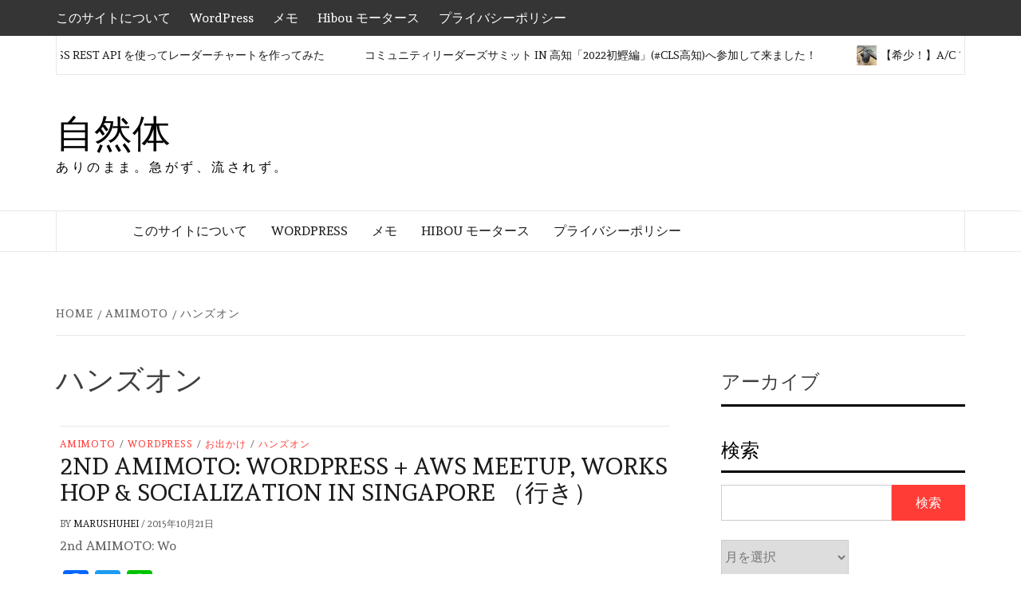

--- FILE ---
content_type: text/html; charset=UTF-8
request_url: https://private.hibou-web.com/archives/category/amimoto-2/%E3%83%8F%E3%83%B3%E3%82%BA%E3%82%AA%E3%83%B3/
body_size: 18079
content:
    <!doctype html>
<html lang="ja">
    <head>
        <meta charset="UTF-8">
        <meta name="viewport" content="width=device-width, initial-scale=1">
        <link rel="profile" href="http://gmpg.org/xfn/11">

        
<!-- MapPress Easy Google Maps Version:2.95.9 (https://www.mappresspro.com) -->
<meta name='robots' content='index, follow, max-image-preview:large, max-snippet:-1, max-video-preview:-1' />
<script id="cookieyes" type="text/javascript" src="https://cdn-cookieyes.com/client_data/68271f84a7d786f48a75ff2bfaf28a00/script.js"></script>
	<!-- This site is optimized with the Yoast SEO plugin v26.8 - https://yoast.com/product/yoast-seo-wordpress/ -->
	<title>ハンズオン アーカイブ - 自然体</title>
	<link rel="canonical" href="https://private.hibou-web.com/archives/category/amimoto-2/ハンズオン/" />
	<meta property="og:locale" content="ja_JP" />
	<meta property="og:type" content="article" />
	<meta property="og:title" content="ハンズオン アーカイブ - 自然体" />
	<meta property="og:url" content="https://private.hibou-web.com/archives/category/amimoto-2/ハンズオン/" />
	<meta property="og:site_name" content="自然体" />
	<script type="application/ld+json" class="yoast-schema-graph">{"@context":"https://schema.org","@graph":[{"@type":"CollectionPage","@id":"https://private.hibou-web.com/archives/category/amimoto-2/%e3%83%8f%e3%83%b3%e3%82%ba%e3%82%aa%e3%83%b3/","url":"https://private.hibou-web.com/archives/category/amimoto-2/%e3%83%8f%e3%83%b3%e3%82%ba%e3%82%aa%e3%83%b3/","name":"ハンズオン アーカイブ - 自然体","isPartOf":{"@id":"https://private.hibou-web.com/#website"},"breadcrumb":{"@id":"https://private.hibou-web.com/archives/category/amimoto-2/%e3%83%8f%e3%83%b3%e3%82%ba%e3%82%aa%e3%83%b3/#breadcrumb"},"inLanguage":"ja"},{"@type":"BreadcrumbList","@id":"https://private.hibou-web.com/archives/category/amimoto-2/%e3%83%8f%e3%83%b3%e3%82%ba%e3%82%aa%e3%83%b3/#breadcrumb","itemListElement":[{"@type":"ListItem","position":1,"name":"ホーム","item":"https://private.hibou-web.com/"},{"@type":"ListItem","position":2,"name":"AMIMOTO","item":"https://private.hibou-web.com/archives/category/amimoto-2/"},{"@type":"ListItem","position":3,"name":"ハンズオン"}]},{"@type":"WebSite","@id":"https://private.hibou-web.com/#website","url":"https://private.hibou-web.com/","name":"自然体","description":"ありのまま。急がず、流されず。","potentialAction":[{"@type":"SearchAction","target":{"@type":"EntryPoint","urlTemplate":"https://private.hibou-web.com/?s={search_term_string}"},"query-input":{"@type":"PropertyValueSpecification","valueRequired":true,"valueName":"search_term_string"}}],"inLanguage":"ja"}]}</script>
	<!-- / Yoast SEO plugin. -->


<link rel='dns-prefetch' href='//static.addtoany.com' />
<link rel='dns-prefetch' href='//www.googletagmanager.com' />
<link rel='dns-prefetch' href='//fonts.googleapis.com' />
<link rel="alternate" type="application/rss+xml" title="自然体 &raquo; フィード" href="https://private.hibou-web.com/feed/" />
<link rel="alternate" type="application/rss+xml" title="自然体 &raquo; コメントフィード" href="https://private.hibou-web.com/comments/feed/" />
<link rel="alternate" type="application/rss+xml" title="自然体 &raquo; ハンズオン カテゴリーのフィード" href="https://private.hibou-web.com/archives/category/amimoto-2/%e3%83%8f%e3%83%b3%e3%82%ba%e3%82%aa%e3%83%b3/feed/" />
<style id='wp-img-auto-sizes-contain-inline-css' type='text/css'>
img:is([sizes=auto i],[sizes^="auto," i]){contain-intrinsic-size:3000px 1500px}
/*# sourceURL=wp-img-auto-sizes-contain-inline-css */
</style>
<style id='wp-emoji-styles-inline-css' type='text/css'>

	img.wp-smiley, img.emoji {
		display: inline !important;
		border: none !important;
		box-shadow: none !important;
		height: 1em !important;
		width: 1em !important;
		margin: 0 0.07em !important;
		vertical-align: -0.1em !important;
		background: none !important;
		padding: 0 !important;
	}
/*# sourceURL=wp-emoji-styles-inline-css */
</style>
<link rel='stylesheet' id='wp-block-library-css' href='https://private.hibou-web.com/wp-includes/css/dist/block-library/style.min.css?ver=6.9' type='text/css' media='all' />
<style id='wp-block-archives-inline-css' type='text/css'>
.wp-block-archives{box-sizing:border-box}.wp-block-archives-dropdown label{display:block}
/*# sourceURL=https://private.hibou-web.com/wp-includes/blocks/archives/style.min.css */
</style>
<style id='wp-block-categories-inline-css' type='text/css'>
.wp-block-categories{box-sizing:border-box}.wp-block-categories.alignleft{margin-right:2em}.wp-block-categories.alignright{margin-left:2em}.wp-block-categories.wp-block-categories-dropdown.aligncenter{text-align:center}.wp-block-categories .wp-block-categories__label{display:block;width:100%}
/*# sourceURL=https://private.hibou-web.com/wp-includes/blocks/categories/style.min.css */
</style>
<style id='wp-block-heading-inline-css' type='text/css'>
h1:where(.wp-block-heading).has-background,h2:where(.wp-block-heading).has-background,h3:where(.wp-block-heading).has-background,h4:where(.wp-block-heading).has-background,h5:where(.wp-block-heading).has-background,h6:where(.wp-block-heading).has-background{padding:1.25em 2.375em}h1.has-text-align-left[style*=writing-mode]:where([style*=vertical-lr]),h1.has-text-align-right[style*=writing-mode]:where([style*=vertical-rl]),h2.has-text-align-left[style*=writing-mode]:where([style*=vertical-lr]),h2.has-text-align-right[style*=writing-mode]:where([style*=vertical-rl]),h3.has-text-align-left[style*=writing-mode]:where([style*=vertical-lr]),h3.has-text-align-right[style*=writing-mode]:where([style*=vertical-rl]),h4.has-text-align-left[style*=writing-mode]:where([style*=vertical-lr]),h4.has-text-align-right[style*=writing-mode]:where([style*=vertical-rl]),h5.has-text-align-left[style*=writing-mode]:where([style*=vertical-lr]),h5.has-text-align-right[style*=writing-mode]:where([style*=vertical-rl]),h6.has-text-align-left[style*=writing-mode]:where([style*=vertical-lr]),h6.has-text-align-right[style*=writing-mode]:where([style*=vertical-rl]){rotate:180deg}
/*# sourceURL=https://private.hibou-web.com/wp-includes/blocks/heading/style.min.css */
</style>
<style id='wp-block-latest-posts-inline-css' type='text/css'>
.wp-block-latest-posts{box-sizing:border-box}.wp-block-latest-posts.alignleft{margin-right:2em}.wp-block-latest-posts.alignright{margin-left:2em}.wp-block-latest-posts.wp-block-latest-posts__list{list-style:none}.wp-block-latest-posts.wp-block-latest-posts__list li{clear:both;overflow-wrap:break-word}.wp-block-latest-posts.is-grid{display:flex;flex-wrap:wrap}.wp-block-latest-posts.is-grid li{margin:0 1.25em 1.25em 0;width:100%}@media (min-width:600px){.wp-block-latest-posts.columns-2 li{width:calc(50% - .625em)}.wp-block-latest-posts.columns-2 li:nth-child(2n){margin-right:0}.wp-block-latest-posts.columns-3 li{width:calc(33.33333% - .83333em)}.wp-block-latest-posts.columns-3 li:nth-child(3n){margin-right:0}.wp-block-latest-posts.columns-4 li{width:calc(25% - .9375em)}.wp-block-latest-posts.columns-4 li:nth-child(4n){margin-right:0}.wp-block-latest-posts.columns-5 li{width:calc(20% - 1em)}.wp-block-latest-posts.columns-5 li:nth-child(5n){margin-right:0}.wp-block-latest-posts.columns-6 li{width:calc(16.66667% - 1.04167em)}.wp-block-latest-posts.columns-6 li:nth-child(6n){margin-right:0}}:root :where(.wp-block-latest-posts.is-grid){padding:0}:root :where(.wp-block-latest-posts.wp-block-latest-posts__list){padding-left:0}.wp-block-latest-posts__post-author,.wp-block-latest-posts__post-date{display:block;font-size:.8125em}.wp-block-latest-posts__post-excerpt,.wp-block-latest-posts__post-full-content{margin-bottom:1em;margin-top:.5em}.wp-block-latest-posts__featured-image a{display:inline-block}.wp-block-latest-posts__featured-image img{height:auto;max-width:100%;width:auto}.wp-block-latest-posts__featured-image.alignleft{float:left;margin-right:1em}.wp-block-latest-posts__featured-image.alignright{float:right;margin-left:1em}.wp-block-latest-posts__featured-image.aligncenter{margin-bottom:1em;text-align:center}
/*# sourceURL=https://private.hibou-web.com/wp-includes/blocks/latest-posts/style.min.css */
</style>
<style id='wp-block-search-inline-css' type='text/css'>
.wp-block-search__button{margin-left:10px;word-break:normal}.wp-block-search__button.has-icon{line-height:0}.wp-block-search__button svg{height:1.25em;min-height:24px;min-width:24px;width:1.25em;fill:currentColor;vertical-align:text-bottom}:where(.wp-block-search__button){border:1px solid #ccc;padding:6px 10px}.wp-block-search__inside-wrapper{display:flex;flex:auto;flex-wrap:nowrap;max-width:100%}.wp-block-search__label{width:100%}.wp-block-search.wp-block-search__button-only .wp-block-search__button{box-sizing:border-box;display:flex;flex-shrink:0;justify-content:center;margin-left:0;max-width:100%}.wp-block-search.wp-block-search__button-only .wp-block-search__inside-wrapper{min-width:0!important;transition-property:width}.wp-block-search.wp-block-search__button-only .wp-block-search__input{flex-basis:100%;transition-duration:.3s}.wp-block-search.wp-block-search__button-only.wp-block-search__searchfield-hidden,.wp-block-search.wp-block-search__button-only.wp-block-search__searchfield-hidden .wp-block-search__inside-wrapper{overflow:hidden}.wp-block-search.wp-block-search__button-only.wp-block-search__searchfield-hidden .wp-block-search__input{border-left-width:0!important;border-right-width:0!important;flex-basis:0;flex-grow:0;margin:0;min-width:0!important;padding-left:0!important;padding-right:0!important;width:0!important}:where(.wp-block-search__input){appearance:none;border:1px solid #949494;flex-grow:1;font-family:inherit;font-size:inherit;font-style:inherit;font-weight:inherit;letter-spacing:inherit;line-height:inherit;margin-left:0;margin-right:0;min-width:3rem;padding:8px;text-decoration:unset!important;text-transform:inherit}:where(.wp-block-search__button-inside .wp-block-search__inside-wrapper){background-color:#fff;border:1px solid #949494;box-sizing:border-box;padding:4px}:where(.wp-block-search__button-inside .wp-block-search__inside-wrapper) .wp-block-search__input{border:none;border-radius:0;padding:0 4px}:where(.wp-block-search__button-inside .wp-block-search__inside-wrapper) .wp-block-search__input:focus{outline:none}:where(.wp-block-search__button-inside .wp-block-search__inside-wrapper) :where(.wp-block-search__button){padding:4px 8px}.wp-block-search.aligncenter .wp-block-search__inside-wrapper{margin:auto}.wp-block[data-align=right] .wp-block-search.wp-block-search__button-only .wp-block-search__inside-wrapper{float:right}
/*# sourceURL=https://private.hibou-web.com/wp-includes/blocks/search/style.min.css */
</style>
<style id='wp-block-search-theme-inline-css' type='text/css'>
.wp-block-search .wp-block-search__label{font-weight:700}.wp-block-search__button{border:1px solid #ccc;padding:.375em .625em}
/*# sourceURL=https://private.hibou-web.com/wp-includes/blocks/search/theme.min.css */
</style>
<style id='wp-block-columns-inline-css' type='text/css'>
.wp-block-columns{box-sizing:border-box;display:flex;flex-wrap:wrap!important}@media (min-width:782px){.wp-block-columns{flex-wrap:nowrap!important}}.wp-block-columns{align-items:normal!important}.wp-block-columns.are-vertically-aligned-top{align-items:flex-start}.wp-block-columns.are-vertically-aligned-center{align-items:center}.wp-block-columns.are-vertically-aligned-bottom{align-items:flex-end}@media (max-width:781px){.wp-block-columns:not(.is-not-stacked-on-mobile)>.wp-block-column{flex-basis:100%!important}}@media (min-width:782px){.wp-block-columns:not(.is-not-stacked-on-mobile)>.wp-block-column{flex-basis:0;flex-grow:1}.wp-block-columns:not(.is-not-stacked-on-mobile)>.wp-block-column[style*=flex-basis]{flex-grow:0}}.wp-block-columns.is-not-stacked-on-mobile{flex-wrap:nowrap!important}.wp-block-columns.is-not-stacked-on-mobile>.wp-block-column{flex-basis:0;flex-grow:1}.wp-block-columns.is-not-stacked-on-mobile>.wp-block-column[style*=flex-basis]{flex-grow:0}:where(.wp-block-columns){margin-bottom:1.75em}:where(.wp-block-columns.has-background){padding:1.25em 2.375em}.wp-block-column{flex-grow:1;min-width:0;overflow-wrap:break-word;word-break:break-word}.wp-block-column.is-vertically-aligned-top{align-self:flex-start}.wp-block-column.is-vertically-aligned-center{align-self:center}.wp-block-column.is-vertically-aligned-bottom{align-self:flex-end}.wp-block-column.is-vertically-aligned-stretch{align-self:stretch}.wp-block-column.is-vertically-aligned-bottom,.wp-block-column.is-vertically-aligned-center,.wp-block-column.is-vertically-aligned-top{width:100%}
/*# sourceURL=https://private.hibou-web.com/wp-includes/blocks/columns/style.min.css */
</style>
<style id='global-styles-inline-css' type='text/css'>
:root{--wp--preset--aspect-ratio--square: 1;--wp--preset--aspect-ratio--4-3: 4/3;--wp--preset--aspect-ratio--3-4: 3/4;--wp--preset--aspect-ratio--3-2: 3/2;--wp--preset--aspect-ratio--2-3: 2/3;--wp--preset--aspect-ratio--16-9: 16/9;--wp--preset--aspect-ratio--9-16: 9/16;--wp--preset--color--black: #000000;--wp--preset--color--cyan-bluish-gray: #abb8c3;--wp--preset--color--white: #ffffff;--wp--preset--color--pale-pink: #f78da7;--wp--preset--color--vivid-red: #cf2e2e;--wp--preset--color--luminous-vivid-orange: #ff6900;--wp--preset--color--luminous-vivid-amber: #fcb900;--wp--preset--color--light-green-cyan: #7bdcb5;--wp--preset--color--vivid-green-cyan: #00d084;--wp--preset--color--pale-cyan-blue: #8ed1fc;--wp--preset--color--vivid-cyan-blue: #0693e3;--wp--preset--color--vivid-purple: #9b51e0;--wp--preset--gradient--vivid-cyan-blue-to-vivid-purple: linear-gradient(135deg,rgb(6,147,227) 0%,rgb(155,81,224) 100%);--wp--preset--gradient--light-green-cyan-to-vivid-green-cyan: linear-gradient(135deg,rgb(122,220,180) 0%,rgb(0,208,130) 100%);--wp--preset--gradient--luminous-vivid-amber-to-luminous-vivid-orange: linear-gradient(135deg,rgb(252,185,0) 0%,rgb(255,105,0) 100%);--wp--preset--gradient--luminous-vivid-orange-to-vivid-red: linear-gradient(135deg,rgb(255,105,0) 0%,rgb(207,46,46) 100%);--wp--preset--gradient--very-light-gray-to-cyan-bluish-gray: linear-gradient(135deg,rgb(238,238,238) 0%,rgb(169,184,195) 100%);--wp--preset--gradient--cool-to-warm-spectrum: linear-gradient(135deg,rgb(74,234,220) 0%,rgb(151,120,209) 20%,rgb(207,42,186) 40%,rgb(238,44,130) 60%,rgb(251,105,98) 80%,rgb(254,248,76) 100%);--wp--preset--gradient--blush-light-purple: linear-gradient(135deg,rgb(255,206,236) 0%,rgb(152,150,240) 100%);--wp--preset--gradient--blush-bordeaux: linear-gradient(135deg,rgb(254,205,165) 0%,rgb(254,45,45) 50%,rgb(107,0,62) 100%);--wp--preset--gradient--luminous-dusk: linear-gradient(135deg,rgb(255,203,112) 0%,rgb(199,81,192) 50%,rgb(65,88,208) 100%);--wp--preset--gradient--pale-ocean: linear-gradient(135deg,rgb(255,245,203) 0%,rgb(182,227,212) 50%,rgb(51,167,181) 100%);--wp--preset--gradient--electric-grass: linear-gradient(135deg,rgb(202,248,128) 0%,rgb(113,206,126) 100%);--wp--preset--gradient--midnight: linear-gradient(135deg,rgb(2,3,129) 0%,rgb(40,116,252) 100%);--wp--preset--font-size--small: 13px;--wp--preset--font-size--medium: 20px;--wp--preset--font-size--large: 36px;--wp--preset--font-size--x-large: 42px;--wp--preset--spacing--20: 0.44rem;--wp--preset--spacing--30: 0.67rem;--wp--preset--spacing--40: 1rem;--wp--preset--spacing--50: 1.5rem;--wp--preset--spacing--60: 2.25rem;--wp--preset--spacing--70: 3.38rem;--wp--preset--spacing--80: 5.06rem;--wp--preset--shadow--natural: 6px 6px 9px rgba(0, 0, 0, 0.2);--wp--preset--shadow--deep: 12px 12px 50px rgba(0, 0, 0, 0.4);--wp--preset--shadow--sharp: 6px 6px 0px rgba(0, 0, 0, 0.2);--wp--preset--shadow--outlined: 6px 6px 0px -3px rgb(255, 255, 255), 6px 6px rgb(0, 0, 0);--wp--preset--shadow--crisp: 6px 6px 0px rgb(0, 0, 0);}:root { --wp--style--global--content-size: 775px;--wp--style--global--wide-size: 1140px; }:where(body) { margin: 0; }.wp-site-blocks > .alignleft { float: left; margin-right: 2em; }.wp-site-blocks > .alignright { float: right; margin-left: 2em; }.wp-site-blocks > .aligncenter { justify-content: center; margin-left: auto; margin-right: auto; }:where(.wp-site-blocks) > * { margin-block-start: 24px; margin-block-end: 0; }:where(.wp-site-blocks) > :first-child { margin-block-start: 0; }:where(.wp-site-blocks) > :last-child { margin-block-end: 0; }:root { --wp--style--block-gap: 24px; }:root :where(.is-layout-flow) > :first-child{margin-block-start: 0;}:root :where(.is-layout-flow) > :last-child{margin-block-end: 0;}:root :where(.is-layout-flow) > *{margin-block-start: 24px;margin-block-end: 0;}:root :where(.is-layout-constrained) > :first-child{margin-block-start: 0;}:root :where(.is-layout-constrained) > :last-child{margin-block-end: 0;}:root :where(.is-layout-constrained) > *{margin-block-start: 24px;margin-block-end: 0;}:root :where(.is-layout-flex){gap: 24px;}:root :where(.is-layout-grid){gap: 24px;}.is-layout-flow > .alignleft{float: left;margin-inline-start: 0;margin-inline-end: 2em;}.is-layout-flow > .alignright{float: right;margin-inline-start: 2em;margin-inline-end: 0;}.is-layout-flow > .aligncenter{margin-left: auto !important;margin-right: auto !important;}.is-layout-constrained > .alignleft{float: left;margin-inline-start: 0;margin-inline-end: 2em;}.is-layout-constrained > .alignright{float: right;margin-inline-start: 2em;margin-inline-end: 0;}.is-layout-constrained > .aligncenter{margin-left: auto !important;margin-right: auto !important;}.is-layout-constrained > :where(:not(.alignleft):not(.alignright):not(.alignfull)){max-width: var(--wp--style--global--content-size);margin-left: auto !important;margin-right: auto !important;}.is-layout-constrained > .alignwide{max-width: var(--wp--style--global--wide-size);}body .is-layout-flex{display: flex;}.is-layout-flex{flex-wrap: wrap;align-items: center;}.is-layout-flex > :is(*, div){margin: 0;}body .is-layout-grid{display: grid;}.is-layout-grid > :is(*, div){margin: 0;}body{padding-top: 0px;padding-right: 0px;padding-bottom: 0px;padding-left: 0px;}a:where(:not(.wp-element-button)){text-decoration: none;}:root :where(.wp-element-button, .wp-block-button__link){background-color: #32373c;border-radius: 0;border-width: 0;color: #fff;font-family: inherit;font-size: inherit;font-style: inherit;font-weight: inherit;letter-spacing: inherit;line-height: inherit;padding-top: calc(0.667em + 2px);padding-right: calc(1.333em + 2px);padding-bottom: calc(0.667em + 2px);padding-left: calc(1.333em + 2px);text-decoration: none;text-transform: inherit;}.has-black-color{color: var(--wp--preset--color--black) !important;}.has-cyan-bluish-gray-color{color: var(--wp--preset--color--cyan-bluish-gray) !important;}.has-white-color{color: var(--wp--preset--color--white) !important;}.has-pale-pink-color{color: var(--wp--preset--color--pale-pink) !important;}.has-vivid-red-color{color: var(--wp--preset--color--vivid-red) !important;}.has-luminous-vivid-orange-color{color: var(--wp--preset--color--luminous-vivid-orange) !important;}.has-luminous-vivid-amber-color{color: var(--wp--preset--color--luminous-vivid-amber) !important;}.has-light-green-cyan-color{color: var(--wp--preset--color--light-green-cyan) !important;}.has-vivid-green-cyan-color{color: var(--wp--preset--color--vivid-green-cyan) !important;}.has-pale-cyan-blue-color{color: var(--wp--preset--color--pale-cyan-blue) !important;}.has-vivid-cyan-blue-color{color: var(--wp--preset--color--vivid-cyan-blue) !important;}.has-vivid-purple-color{color: var(--wp--preset--color--vivid-purple) !important;}.has-black-background-color{background-color: var(--wp--preset--color--black) !important;}.has-cyan-bluish-gray-background-color{background-color: var(--wp--preset--color--cyan-bluish-gray) !important;}.has-white-background-color{background-color: var(--wp--preset--color--white) !important;}.has-pale-pink-background-color{background-color: var(--wp--preset--color--pale-pink) !important;}.has-vivid-red-background-color{background-color: var(--wp--preset--color--vivid-red) !important;}.has-luminous-vivid-orange-background-color{background-color: var(--wp--preset--color--luminous-vivid-orange) !important;}.has-luminous-vivid-amber-background-color{background-color: var(--wp--preset--color--luminous-vivid-amber) !important;}.has-light-green-cyan-background-color{background-color: var(--wp--preset--color--light-green-cyan) !important;}.has-vivid-green-cyan-background-color{background-color: var(--wp--preset--color--vivid-green-cyan) !important;}.has-pale-cyan-blue-background-color{background-color: var(--wp--preset--color--pale-cyan-blue) !important;}.has-vivid-cyan-blue-background-color{background-color: var(--wp--preset--color--vivid-cyan-blue) !important;}.has-vivid-purple-background-color{background-color: var(--wp--preset--color--vivid-purple) !important;}.has-black-border-color{border-color: var(--wp--preset--color--black) !important;}.has-cyan-bluish-gray-border-color{border-color: var(--wp--preset--color--cyan-bluish-gray) !important;}.has-white-border-color{border-color: var(--wp--preset--color--white) !important;}.has-pale-pink-border-color{border-color: var(--wp--preset--color--pale-pink) !important;}.has-vivid-red-border-color{border-color: var(--wp--preset--color--vivid-red) !important;}.has-luminous-vivid-orange-border-color{border-color: var(--wp--preset--color--luminous-vivid-orange) !important;}.has-luminous-vivid-amber-border-color{border-color: var(--wp--preset--color--luminous-vivid-amber) !important;}.has-light-green-cyan-border-color{border-color: var(--wp--preset--color--light-green-cyan) !important;}.has-vivid-green-cyan-border-color{border-color: var(--wp--preset--color--vivid-green-cyan) !important;}.has-pale-cyan-blue-border-color{border-color: var(--wp--preset--color--pale-cyan-blue) !important;}.has-vivid-cyan-blue-border-color{border-color: var(--wp--preset--color--vivid-cyan-blue) !important;}.has-vivid-purple-border-color{border-color: var(--wp--preset--color--vivid-purple) !important;}.has-vivid-cyan-blue-to-vivid-purple-gradient-background{background: var(--wp--preset--gradient--vivid-cyan-blue-to-vivid-purple) !important;}.has-light-green-cyan-to-vivid-green-cyan-gradient-background{background: var(--wp--preset--gradient--light-green-cyan-to-vivid-green-cyan) !important;}.has-luminous-vivid-amber-to-luminous-vivid-orange-gradient-background{background: var(--wp--preset--gradient--luminous-vivid-amber-to-luminous-vivid-orange) !important;}.has-luminous-vivid-orange-to-vivid-red-gradient-background{background: var(--wp--preset--gradient--luminous-vivid-orange-to-vivid-red) !important;}.has-very-light-gray-to-cyan-bluish-gray-gradient-background{background: var(--wp--preset--gradient--very-light-gray-to-cyan-bluish-gray) !important;}.has-cool-to-warm-spectrum-gradient-background{background: var(--wp--preset--gradient--cool-to-warm-spectrum) !important;}.has-blush-light-purple-gradient-background{background: var(--wp--preset--gradient--blush-light-purple) !important;}.has-blush-bordeaux-gradient-background{background: var(--wp--preset--gradient--blush-bordeaux) !important;}.has-luminous-dusk-gradient-background{background: var(--wp--preset--gradient--luminous-dusk) !important;}.has-pale-ocean-gradient-background{background: var(--wp--preset--gradient--pale-ocean) !important;}.has-electric-grass-gradient-background{background: var(--wp--preset--gradient--electric-grass) !important;}.has-midnight-gradient-background{background: var(--wp--preset--gradient--midnight) !important;}.has-small-font-size{font-size: var(--wp--preset--font-size--small) !important;}.has-medium-font-size{font-size: var(--wp--preset--font-size--medium) !important;}.has-large-font-size{font-size: var(--wp--preset--font-size--large) !important;}.has-x-large-font-size{font-size: var(--wp--preset--font-size--x-large) !important;}
/*# sourceURL=global-styles-inline-css */
</style>
<style id='core-block-supports-inline-css' type='text/css'>
.wp-container-core-columns-is-layout-28f84493{flex-wrap:nowrap;}
/*# sourceURL=core-block-supports-inline-css */
</style>

<link rel='stylesheet' id='contact-form-7-css' href='https://private.hibou-web.com/wp-content/plugins/contact-form-7/includes/css/styles.css?ver=6.1.4' type='text/css' media='all' />
<link rel='stylesheet' id='mappress-leaflet-css' href='https://private.hibou-web.com/wp-content/plugins/mappress-google-maps-for-wordpress/lib/leaflet/leaflet.css?ver=1.7.1' type='text/css' media='all' />
<link rel='stylesheet' id='mappress-css' href='https://private.hibou-web.com/wp-content/plugins/mappress-google-maps-for-wordpress/css/mappress.css?ver=2.95.9' type='text/css' media='all' />
<link rel='stylesheet' id='toc-screen-css' href='https://private.hibou-web.com/wp-content/plugins/table-of-contents-plus/screen.min.css?ver=2411.1' type='text/css' media='all' />
<link rel='stylesheet' id='daily-magazine-google-fonts-css' href='https://fonts.googleapis.com/css?family=Andada' type='text/css' media='all' />
<link rel='stylesheet' id='bootstrap-css' href='https://private.hibou-web.com/wp-content/themes/elegant-magazine/assets/bootstrap/css/bootstrap.min.css?ver=6.9' type='text/css' media='all' />
<link rel='stylesheet' id='daily-magazine-style-css' href='https://private.hibou-web.com/wp-content/themes/elegant-magazine/style.css?ver=6.9' type='text/css' media='all' />
<link rel='stylesheet' id='daily-news-css' href='https://private.hibou-web.com/wp-content/themes/daily-magazine/style.css?ver=1.0.6' type='text/css' media='all' />
<link rel='stylesheet' id='aft-icons-css' href='https://private.hibou-web.com/wp-content/themes/elegant-magazine/assets/icons/style.css?ver=6.9' type='text/css' media='all' />
<link rel='stylesheet' id='slick-css' href='https://private.hibou-web.com/wp-content/themes/elegant-magazine/assets/slick/css/slick.min.css?ver=6.9' type='text/css' media='all' />
<link rel='stylesheet' id='sidr-css' href='https://private.hibou-web.com/wp-content/themes/elegant-magazine/assets/sidr/css/jquery.sidr.dark.css?ver=6.9' type='text/css' media='all' />
<link rel='stylesheet' id='elegant-magazine-google-fonts-css' href='https://fonts.googleapis.com/css?family=Oswald:300,400,700|Source%20Sans%20Pro:400,400i,700,700i&#038;subset=latin,latin-ext' type='text/css' media='all' />
<link rel='stylesheet' id='elegant-magazine-style-css' href='https://private.hibou-web.com/wp-content/themes/daily-magazine/style.css?ver=6.9' type='text/css' media='all' />
<style id='elegant-magazine-style-inline-css' type='text/css'>


                .top-masthead {
        background: #353535;
        }
        .top-masthead-overlay{
        background: rgba(53,53,53,0.75);
        }
        
                .top-masthead, .top-masthead a {
        color: #ffffff;

        }

    
        .elementor-template-full-width .elementor-section.elementor-section-full_width > .elementor-container,
        .elementor-template-full-width .elementor-section.elementor-section-boxed > .elementor-container{
            max-width: 1570px;
        }
        
/*# sourceURL=elegant-magazine-style-inline-css */
</style>
<link rel='stylesheet' id='addtoany-css' href='https://private.hibou-web.com/wp-content/plugins/add-to-any/addtoany.min.css?ver=1.16' type='text/css' media='all' />
<!--n2css--><!--n2js--><script type="text/javascript" id="addtoany-core-js-before">
/* <![CDATA[ */
window.a2a_config=window.a2a_config||{};a2a_config.callbacks=[];a2a_config.overlays=[];a2a_config.templates={};a2a_localize = {
	Share: "共有",
	Save: "ブックマーク",
	Subscribe: "購読",
	Email: "メール",
	Bookmark: "ブックマーク",
	ShowAll: "すべて表示する",
	ShowLess: "小さく表示する",
	FindServices: "サービスを探す",
	FindAnyServiceToAddTo: "追加するサービスを今すぐ探す",
	PoweredBy: "Powered by",
	ShareViaEmail: "メールでシェアする",
	SubscribeViaEmail: "メールで購読する",
	BookmarkInYourBrowser: "ブラウザにブックマーク",
	BookmarkInstructions: "このページをブックマークするには、 Ctrl+D または \u2318+D を押下。",
	AddToYourFavorites: "お気に入りに追加",
	SendFromWebOrProgram: "任意のメールアドレスまたはメールプログラムから送信",
	EmailProgram: "メールプログラム",
	More: "詳細&#8230;",
	ThanksForSharing: "共有ありがとうございます !",
	ThanksForFollowing: "フォローありがとうございます !"
};


//# sourceURL=addtoany-core-js-before
/* ]]> */
</script>
<script type="text/javascript" defer src="https://static.addtoany.com/menu/page.js" id="addtoany-core-js"></script>
<script type="text/javascript" src="https://private.hibou-web.com/wp-includes/js/jquery/jquery.min.js?ver=3.7.1" id="jquery-core-js"></script>
<script type="text/javascript" src="https://private.hibou-web.com/wp-includes/js/jquery/jquery-migrate.min.js?ver=3.4.1" id="jquery-migrate-js"></script>
<script type="text/javascript" defer src="https://private.hibou-web.com/wp-content/plugins/add-to-any/addtoany.min.js?ver=1.1" id="addtoany-jquery-js"></script>

<!-- Site Kit によって追加された Google タグ（gtag.js）スニペット -->
<!-- Google アナリティクス スニペット (Site Kit が追加) -->
<script type="text/javascript" src="https://www.googletagmanager.com/gtag/js?id=G-ESNHNYP9QZ" id="google_gtagjs-js" async></script>
<script type="text/javascript" id="google_gtagjs-js-after">
/* <![CDATA[ */
window.dataLayer = window.dataLayer || [];function gtag(){dataLayer.push(arguments);}
gtag("set","linker",{"domains":["private.hibou-web.com"]});
gtag("js", new Date());
gtag("set", "developer_id.dZTNiMT", true);
gtag("config", "G-ESNHNYP9QZ");
 window._googlesitekit = window._googlesitekit || {}; window._googlesitekit.throttledEvents = []; window._googlesitekit.gtagEvent = (name, data) => { var key = JSON.stringify( { name, data } ); if ( !! window._googlesitekit.throttledEvents[ key ] ) { return; } window._googlesitekit.throttledEvents[ key ] = true; setTimeout( () => { delete window._googlesitekit.throttledEvents[ key ]; }, 5 ); gtag( "event", name, { ...data, event_source: "site-kit" } ); }; 
//# sourceURL=google_gtagjs-js-after
/* ]]> */
</script>
<link rel="https://api.w.org/" href="https://private.hibou-web.com/wp-json/" /><link rel="alternate" title="JSON" type="application/json" href="https://private.hibou-web.com/wp-json/wp/v2/categories/295" /><link rel="EditURI" type="application/rsd+xml" title="RSD" href="https://private.hibou-web.com/xmlrpc.php?rsd" />
<meta name="generator" content="WordPress 6.9" />
<meta name="generator" content="Site Kit by Google 1.171.0" /><style type="text/css">
.simple-related-posts {
	list-style: none;
}

.simple-related-posts * {
	margin:0;
	padding:0;
}

.simple-related-posts li {
	margin-bottom: 10px;
}

.simple-related-posts li a {
	display: block;
}
.simple-related-posts li a p {
	display: table-cell;
	vertical-align: top;
}

.simple-related-posts li .thumb {
	padding-right: 10px;
}</style>
<style>.simplemap img{max-width:none !important;padding:0 !important;margin:0 !important;}.staticmap,.staticmap img{max-width:100% !important;height:auto !important;}.simplemap .simplemap-content{display:none;}</style>
<script>var google_map_api_key = "AIzaSyAEYcKNxIMM9ZBf_X6yBb-hUtWx9s3turs";</script>        <style type="text/css">
                        .site-title a,
            .site-description {
                color: #000000;
            }

                    </style>
        <link rel="icon" href="https://private.hibou-web.com/wp-content/uploads/2016/03/cropped-hibou-logo-150x150.png" sizes="32x32" />
<link rel="icon" href="https://private.hibou-web.com/wp-content/uploads/2016/03/cropped-hibou-logo-300x300.png" sizes="192x192" />
<link rel="apple-touch-icon" href="https://private.hibou-web.com/wp-content/uploads/2016/03/cropped-hibou-logo-300x300.png" />
<meta name="msapplication-TileImage" content="https://private.hibou-web.com/wp-content/uploads/2016/03/cropped-hibou-logo-300x300.png" />
		<style type="text/css" id="wp-custom-css">
			.wp-block-quote {
	margin-top: 1.5rem;
	margin-bottom: 1.5rem;
	padding-top: 1.5rem;
	padding-bottom: 1.5rem;
}

blockquote cite {
	text-align: left;
}

.wp-block-embed figcaption,
.wp-block-image figcaption {
	font-size: 0.8rem;
	color: #000;
}

.wp-block-quote p {
	font-style: normal;
	font-size: 1rem;
	text-align: left;
}

.af-search-click.icon-search {display: none;}

#ez-toc-container {
	width: 100%;
	border: none;
	background-color: #fff;
	padding: 1rem 0;
}

.ez-toc-title-container {
	margin-bottom: 1rem;
}

div#ez-toc-container p.ez-toc-title {
	font-weight: bold;
}

#ez-toc-container {
	border-top: 1px dotted #999;
	border-bottom: 1px solid #999;
	margin-bottom: 2rem;
}

#ez-toc-container.counter-hierarchy ul li {
	padding-left: 1rem;
	margin-bottom: 10px;
	padding-bottom: 10px;
	border-bottom: 1px dotted #ccc;
}

#ez-toc-container.counter-hierarchy ul li:last-child {
	border-bottom: none;
	margin-bottom: 0;
	padding-bottom: 0;
}

#ez-toc-container.counter-hierarchy ul ul li:last-child {
	border-bottom: none;
	padding-bottom: 0;
	margin-bottom: 0;
}

iframe.height-auto {
	height: auto;
}

.toppage-slider {
	margin-bottom: 40px;
}

.buy-button a {
	border: 1px solid #F44336;
	text-decoration: none !important;
}

.buy-button a:hover {
	color: #F44336 !important;
	background-color: #fff !important;
	border: 1px solid #F44336;
}

.entry-content ul.wp-block-latest-posts, .entry-content ol:not([class*="wp-"]), .entry-content ul:not([class*="wp-"]) {
	list-style: outside !important;
}

a {
	word-break: break-all;
}

.hibou-front-slider {
	margin-bottom: 40px;
}

#page #primary #main .row-sm.align-items-center {
	align-items: top !important;
}

.hibou-widget-under-slider {
	display: flex;
	justify-content: space-between;
}

.hibou-widget-under-slider .aside {
	flex: 0 0 33%;
}

.ais-Hits ul li {
	list-style: none;
	margin-bottom: 10px;
	padding-bottom10px;
	border-bottom: 1px solid #e8e8e8;
}

.ais-Hits ul li .wp-block-latest-posts__post-author, .ais-Hits ul li .wp-block-latest-posts__post-date {
	display: none;
}

.ais-Hits ul li .wp-block-latest-posts__post-excerpt {
	   margin-top: 10px;
    width: 100%;
    line-height: 1.8333333333;
    font-size: 0.75rem;
    letter-spacing: 1px;
    display: -webkit-box;
    -webkit-box-orient: vertical;
    -webkit-line-clamp: 4;
    overflow: hidden;
}

.wp-block-code {
	background-color: #efefef;
	border: 1px solid #ddd;
}		</style>
		    <style id='top-10-post-count-view-style-inline-css' type='text/css'>
.wp-block-tptn-post-count{align-items:center;-moz-column-gap:.2em;column-gap:.2em;display:flex}.tptn-post-count-icon svg{height:1em;width:1em}.tptn-post-count-icon{align-items:center;display:flex}.wp-block-tptn-post-count.has-text-align-left{align-items:center;display:flex;justify-content:flex-start;text-align:left}.wp-block-tptn-post-count.has-text-align-center{align-items:center;display:flex;justify-content:center;text-align:center}.wp-block-tptn-post-count.has-text-align-right{align-items:center;display:flex;justify-content:flex-end;text-align:right}

/*# sourceURL=https://private.hibou-web.com/wp-content/plugins/top-10/includes/frontend/blocks/build/post-count/style-index.css */
</style>
</head>

<body class="archive category category-295 wp-embed-responsive wp-theme-elegant-magazine wp-child-theme-daily-magazine hfeed align-content-left disable-default-home-content">

    

<div id="page" class="site">

        <a class="skip-link screen-reader-text"
           href="#content">コンテンツへスキップ</a>
    <div class="header-layout-2">
                    <div class="top-masthead ">
                <div class="container">
                    <div class="row">
                                                    <div class="col-xs-12 col-sm-12 col-md-8 device-center">
                                
                                <div class="top-navigation"><ul id="top-menu" class="menu"><li id="menu-item-5470" class="menu-item menu-item-type-post_type menu-item-object-page menu-item-5470"><a href="https://private.hibou-web.com/contact/">このサイトについて</a></li>
<li id="menu-item-6945" class="menu-item menu-item-type-taxonomy menu-item-object-post_tag menu-item-6945"><a href="https://private.hibou-web.com/archives/tag/wordpress/">WordPress</a></li>
<li id="menu-item-5472" class="menu-item menu-item-type-taxonomy menu-item-object-category menu-item-5472"><a href="https://private.hibou-web.com/archives/category/%e3%83%a1%e3%83%a2/">メモ</a></li>
<li id="menu-item-8937" class="menu-item menu-item-type-taxonomy menu-item-object-category menu-item-8937"><a href="https://private.hibou-web.com/archives/category/hibou-%e3%83%a2%e3%83%bc%e3%82%bf%e3%83%bc%e3%82%b9/">Hibou モータース</a></li>
<li id="menu-item-9594" class="menu-item menu-item-type-post_type menu-item-object-page menu-item-9594"><a href="https://private.hibou-web.com/privacy/">プライバシーポリシー</a></li>
</ul></div>                            </div>
                        
                                            </div>
                </div>

            </div> <!--    Topbar Ends-->

                    <div class="trending-posts-line">
            <div class="container">
                <div class="trending-line">
                    <div class="trending-now primary-color">
                        <div class="alert-spinner">
                            <div class="double-bounce1"></div>
                            <div class="double-bounce2"></div>
                        </div>
                        <strong>Exclusive</strong>
                    </div>
                                        <div class="trending-slides">
                                                    <div class='marquee trending-marquee-items' data-speed='30000' data-gap='0' data-duplicated='true'>
                            

                                    <a href="https://private.hibou-web.com/archives/9441/"> 
                                                                                    <img src="https://private.hibou-web.com/wp-content/uploads/2022/12/980ce61ca1cc50eb242cf865b6df1ffb-150x150.png" alt="WordPress REST API を使ってレーダーチャートを作ってみた">
                                        
                                        WordPress REST API を使ってレーダーチャートを作ってみた                                    </a>

                            

                                    <a href="https://private.hibou-web.com/archives/9385/"> 
                                        
                                        コミュニティリーダーズサミット in 高知「2022初鰹編」(#CLS高知)へ参加して来ました！                                    </a>

                            

                                    <a href="https://private.hibou-web.com/archives/8986/"> 
                                                                                    <img src="https://private.hibou-web.com/wp-content/uploads/2021/12/a_c_fan_motor-1-150x150.png" alt="【希少！】A/C ファンモーターブラシスプリングリペア済み！ (Golf Mk1 Cabriolet 1990 ~ 1993)">
                                        
                                        【希少！】A/C ファンモーターブラシスプリングリペア済み！ (Golf Mk1 Cabriolet 1990 ~ 1993)                                    </a>

                                                        </div>
                        
                    </div>

                </div>
            </div>
        </div>
        <!-- Trending line END -->
        
                <header id="masthead" class="site-header">
                        <div class="masthead-banner "
                 data-background="">
                <div class="container">
                    <div class="row">
                        <div class="col-md-12 col-sm-12">
                            <div class="site-branding col-md-5 col-sm-5">
                                                                    <p class="site-title font-family-1">
                                        <a href="https://private.hibou-web.com/"
                                           rel="home">自然体</a>
                                    </p>
                                
                                                                    <p class="site-description">ありのまま。急がず、流されず。</p>
                                                            </div>
                            <div class="site-advertisement col-md-7 col-sm-7">
                                                            </div>
                        </div>
                    </div>
                </div>
            </div>
            <nav id="site-navigation" class="main-navigation">
                <div class="container">
                    <div class="row">
                        <div class="col-md-12">
                            <div class="navigation-container">
                                                                <span class="af-search-click icon-search">
                                <a href="#"><i class="fa fa-search"></i></a>
                            </span>
                                <button class="toggle-menu" aria-controls="primary-menu">
                                <span class="screen-reader-text">メインメニュー</span>
                                 <i class="ham"></i>
                            </button>
                                <div class="menu main-menu"><ul id="primary-menu" class="menu"><li class="menu-item menu-item-type-post_type menu-item-object-page menu-item-5470"><a href="https://private.hibou-web.com/contact/">このサイトについて</a></li>
<li class="menu-item menu-item-type-taxonomy menu-item-object-post_tag menu-item-6945"><a href="https://private.hibou-web.com/archives/tag/wordpress/">WordPress</a></li>
<li class="menu-item menu-item-type-taxonomy menu-item-object-category menu-item-5472"><a href="https://private.hibou-web.com/archives/category/%e3%83%a1%e3%83%a2/">メモ</a></li>
<li class="menu-item menu-item-type-taxonomy menu-item-object-category menu-item-8937"><a href="https://private.hibou-web.com/archives/category/hibou-%e3%83%a2%e3%83%bc%e3%82%bf%e3%83%bc%e3%82%b9/">Hibou モータース</a></li>
<li class="menu-item menu-item-type-post_type menu-item-object-page menu-item-9594"><a href="https://private.hibou-web.com/privacy/">プライバシーポリシー</a></li>
</ul></div>                            </div>
                        </div>
                    </div>
                </div>
            </nav>
        </header>

        <div id="af-search-wrap">
            <div class="af-search-box table-block">
                <div class="table-block-child v-center text-center">
                    <form role="search" method="get" class="search-form" action="https://private.hibou-web.com/">
				<label>
					<span class="screen-reader-text">検索:</span>
					<input type="search" class="search-field" placeholder="検索&hellip;" value="" name="s" />
				</label>
				<input type="submit" class="search-submit" value="検索" />
			</form>                </div>
            </div>
            <div class="af-search-close af-search-click">
                <span></span>
                <span></span>
            </div>
        </div>
    </div>

    <div id="content" class="site-content">


        <div class="em-breadcrumbs font-family-1">
            <div class="container">
                <div class="row">
                    <div class="col-sm-12">
                        <div role="navigation" aria-label="Breadcrumbs" class="breadcrumb-trail breadcrumbs" itemprop="breadcrumb"><ul class="trail-items" itemscope itemtype="http://schema.org/BreadcrumbList"><meta name="numberOfItems" content="3" /><meta name="itemListOrder" content="Ascending" /><li itemprop="itemListElement" itemscope itemtype="http://schema.org/ListItem" class="trail-item trail-begin"><a href="https://private.hibou-web.com/" rel="home" itemprop="item"><span itemprop="name">Home</span></a><meta itemprop="position" content="1" /></li><li itemprop="itemListElement" itemscope itemtype="http://schema.org/ListItem" class="trail-item"><a href="https://private.hibou-web.com/archives/category/amimoto-2/" itemprop="item"><span itemprop="name">AMIMOTO</span></a><meta itemprop="position" content="2" /></li><li itemprop="itemListElement" itemscope itemtype="http://schema.org/ListItem" class="trail-item trail-end"><a href="https://private.hibou-web.com/archives/category/amimoto-2/ハンズオン/" itemprop="item"><span itemprop="name">ハンズオン</span></a><meta itemprop="position" content="3" /></li></ul></div>                    </div>
                </div>
            </div>
        </div>


   
    <div id="primary" class="content-area">
        <main id="main" class="site-main">

            
                <header class="header-title-wrapper">
                    <h1 class="page-title">ハンズオン</h1>                </header><!-- .header-title-wrapper -->

                

        <article id="post-5600" class="post-5600 post type-post status-publish format-standard hentry category-amimoto-2 category-wordpress category-38 category-295">
            <div class="col col-ten base-border archive-layout-list archive-image-left">
    <div class="row-sm align-items-center">
                <div class="col col-ten">
                            <div class="figure-categories">

                    <span class="cat-links"> <a href="https://private.hibou-web.com/archives/category/amimoto-2/" rel="category tag">AMIMOTO</a>/<a href="https://private.hibou-web.com/archives/category/wordpress/" rel="category tag">WordPress</a>/<a href="https://private.hibou-web.com/archives/category/%e3%83%97%e3%83%a9%e3%82%a4%e3%83%99%e3%83%bc%e3%83%88/%e3%81%8a%e5%87%ba%e3%81%8b%e3%81%91/" rel="category tag">お出かけ</a>/<a href="https://private.hibou-web.com/archives/category/amimoto-2/%e3%83%8f%e3%83%b3%e3%82%ba%e3%82%aa%e3%83%b3/" rel="category tag">ハンズオン</a></span>                </div>
                        <h2 class="entry-title"><a href="https://private.hibou-web.com/archives/5600/" rel="bookmark">2nd AMIMOTO: WordPress + AWS Meetup, Workshop &#038; Socialization in Singapore （行き）</a>
            </h2>            <div class="grid-item-metadata">
                                        <span class="item-metadata posts-author">
            <span class="">By</span>
                           <a href="https://private.hibou-web.com/archives/author/marushuhei/">
                    marushuhei                </a>
               </span>
        <span class="">/</span>
        <span class="item-metadata posts-date">
            2015年10月21日        </span>
                    </div>
                            <div class="full-item-discription">
                    <div class="post-description">
                        <p>2nd AMIMOTO: Wo</p>
<div class="addtoany_share_save_container addtoany_content addtoany_content_bottom"><div class="a2a_kit a2a_kit_size_32 addtoany_list" data-a2a-url="https://private.hibou-web.com/archives/5600/" data-a2a-title="2nd AMIMOTO: WordPress + AWS Meetup, Workshop &amp; Socialization in Singapore （行き）"><a class="a2a_button_facebook" href="https://www.addtoany.com/add_to/facebook?linkurl=https%3A%2F%2Fprivate.hibou-web.com%2Farchives%2F5600%2F&amp;linkname=2nd%20AMIMOTO%3A%20WordPress%20%2B%20AWS%20Meetup%2C%20Workshop%20%26%20Socialization%20in%20Singapore%20%EF%BC%88%E8%A1%8C%E3%81%8D%EF%BC%89" title="Facebook" rel="nofollow noopener" target="_blank"></a><a class="a2a_button_twitter" href="https://www.addtoany.com/add_to/twitter?linkurl=https%3A%2F%2Fprivate.hibou-web.com%2Farchives%2F5600%2F&amp;linkname=2nd%20AMIMOTO%3A%20WordPress%20%2B%20AWS%20Meetup%2C%20Workshop%20%26%20Socialization%20in%20Singapore%20%EF%BC%88%E8%A1%8C%E3%81%8D%EF%BC%89" title="Twitter" rel="nofollow noopener" target="_blank"></a><a class="a2a_button_line" href="https://www.addtoany.com/add_to/line?linkurl=https%3A%2F%2Fprivate.hibou-web.com%2Farchives%2F5600%2F&amp;linkname=2nd%20AMIMOTO%3A%20WordPress%20%2B%20AWS%20Meetup%2C%20Workshop%20%26%20Socialization%20in%20Singapore%20%EF%BC%88%E8%A1%8C%E3%81%8D%EF%BC%89" title="Line" rel="nofollow noopener" target="_blank"></a></div></div>                    </div>
                </div>

        </div>
            </div>
</div>






        </article>
    

        <article id="post-5399" class="post-5399 post type-post status-publish format-standard hentry category-amimoto-2 category-wordbench category-wordpress category-295 category-26 tag-amimoto tag-wordbench tag-wordpress tag-447 tag-399 tag-400">
            <div class="col col-ten base-border archive-layout-list archive-image-left">
    <div class="row-sm align-items-center">
                <div class="col col-ten">
                            <div class="figure-categories">

                    <span class="cat-links"> <a href="https://private.hibou-web.com/archives/category/amimoto-2/" rel="category tag">AMIMOTO</a>/<a href="https://private.hibou-web.com/archives/category/wordbench/" rel="category tag">WordBench</a>/<a href="https://private.hibou-web.com/archives/category/wordpress/" rel="category tag">WordPress</a>/<a href="https://private.hibou-web.com/archives/category/amimoto-2/%e3%83%8f%e3%83%b3%e3%82%ba%e3%82%aa%e3%83%b3/" rel="category tag">ハンズオン</a>/<a href="https://private.hibou-web.com/archives/category/%e5%8b%89%e5%bc%b7%e4%bc%9a/" rel="category tag">勉強会</a></span>                </div>
                        <h2 class="entry-title"><a href="https://private.hibou-web.com/archives/5399/" rel="bookmark">網元起動隊ハンズオン in WordBench鹿児島開催しました</a>
            </h2>            <div class="grid-item-metadata">
                                        <span class="item-metadata posts-author">
            <span class="">By</span>
                           <a href="https://private.hibou-web.com/archives/author/marushuhei/">
                    marushuhei                </a>
               </span>
        <span class="">/</span>
        <span class="item-metadata posts-date">
            2015年1月30日        </span>
                    </div>
                            <div class="full-item-discription">
                    <div class="post-description">
                        <p>1月10日（土）2015年1発</p>
<div class="addtoany_share_save_container addtoany_content addtoany_content_bottom"><div class="a2a_kit a2a_kit_size_32 addtoany_list" data-a2a-url="https://private.hibou-web.com/archives/5399/" data-a2a-title="網元起動隊ハンズオン in WordBench鹿児島開催しました"><a class="a2a_button_facebook" href="https://www.addtoany.com/add_to/facebook?linkurl=https%3A%2F%2Fprivate.hibou-web.com%2Farchives%2F5399%2F&amp;linkname=%E7%B6%B2%E5%85%83%E8%B5%B7%E5%8B%95%E9%9A%8A%E3%83%8F%E3%83%B3%E3%82%BA%E3%82%AA%E3%83%B3%20in%20WordBench%E9%B9%BF%E5%85%90%E5%B3%B6%E9%96%8B%E5%82%AC%E3%81%97%E3%81%BE%E3%81%97%E3%81%9F" title="Facebook" rel="nofollow noopener" target="_blank"></a><a class="a2a_button_twitter" href="https://www.addtoany.com/add_to/twitter?linkurl=https%3A%2F%2Fprivate.hibou-web.com%2Farchives%2F5399%2F&amp;linkname=%E7%B6%B2%E5%85%83%E8%B5%B7%E5%8B%95%E9%9A%8A%E3%83%8F%E3%83%B3%E3%82%BA%E3%82%AA%E3%83%B3%20in%20WordBench%E9%B9%BF%E5%85%90%E5%B3%B6%E9%96%8B%E5%82%AC%E3%81%97%E3%81%BE%E3%81%97%E3%81%9F" title="Twitter" rel="nofollow noopener" target="_blank"></a><a class="a2a_button_line" href="https://www.addtoany.com/add_to/line?linkurl=https%3A%2F%2Fprivate.hibou-web.com%2Farchives%2F5399%2F&amp;linkname=%E7%B6%B2%E5%85%83%E8%B5%B7%E5%8B%95%E9%9A%8A%E3%83%8F%E3%83%B3%E3%82%BA%E3%82%AA%E3%83%B3%20in%20WordBench%E9%B9%BF%E5%85%90%E5%B3%B6%E9%96%8B%E5%82%AC%E3%81%97%E3%81%BE%E3%81%97%E3%81%9F" title="Line" rel="nofollow noopener" target="_blank"></a></div></div>                    </div>
                </div>

        </div>
            </div>
</div>






        </article>
    

        <article id="post-5281" class="post-5281 post type-post status-publish format-standard hentry category-amimoto-2 category-wordbench category-wordpress category-295 category-26 tag-amimoto tag-175 tag-447">
            <div class="col col-ten base-border archive-layout-list archive-image-left">
    <div class="row-sm align-items-center">
                <div class="col col-ten">
                            <div class="figure-categories">

                    <span class="cat-links"> <a href="https://private.hibou-web.com/archives/category/amimoto-2/" rel="category tag">AMIMOTO</a>/<a href="https://private.hibou-web.com/archives/category/wordbench/" rel="category tag">WordBench</a>/<a href="https://private.hibou-web.com/archives/category/wordpress/" rel="category tag">WordPress</a>/<a href="https://private.hibou-web.com/archives/category/amimoto-2/%e3%83%8f%e3%83%b3%e3%82%ba%e3%82%aa%e3%83%b3/" rel="category tag">ハンズオン</a>/<a href="https://private.hibou-web.com/archives/category/%e5%8b%89%e5%bc%b7%e4%bc%9a/" rel="category tag">勉強会</a></span>                </div>
                        <h2 class="entry-title"><a href="https://private.hibou-web.com/archives/5281/" rel="bookmark">今年（2014年）最後のWordBench行ってきた</a>
            </h2>            <div class="grid-item-metadata">
                                        <span class="item-metadata posts-author">
            <span class="">By</span>
                           <a href="https://private.hibou-web.com/archives/author/marushuhei/">
                    marushuhei                </a>
               </span>
        <span class="">/</span>
        <span class="item-metadata posts-date">
            2014年12月13日        </span>
                    </div>
                            <div class="full-item-discription">
                    <div class="post-description">
                        <p>早いもので今年もあとわずか。 </p>
<div class="addtoany_share_save_container addtoany_content addtoany_content_bottom"><div class="a2a_kit a2a_kit_size_32 addtoany_list" data-a2a-url="https://private.hibou-web.com/archives/5281/" data-a2a-title="今年（2014年）最後のWordBench行ってきた"><a class="a2a_button_facebook" href="https://www.addtoany.com/add_to/facebook?linkurl=https%3A%2F%2Fprivate.hibou-web.com%2Farchives%2F5281%2F&amp;linkname=%E4%BB%8A%E5%B9%B4%EF%BC%882014%E5%B9%B4%EF%BC%89%E6%9C%80%E5%BE%8C%E3%81%AEWordBench%E8%A1%8C%E3%81%A3%E3%81%A6%E3%81%8D%E3%81%9F" title="Facebook" rel="nofollow noopener" target="_blank"></a><a class="a2a_button_twitter" href="https://www.addtoany.com/add_to/twitter?linkurl=https%3A%2F%2Fprivate.hibou-web.com%2Farchives%2F5281%2F&amp;linkname=%E4%BB%8A%E5%B9%B4%EF%BC%882014%E5%B9%B4%EF%BC%89%E6%9C%80%E5%BE%8C%E3%81%AEWordBench%E8%A1%8C%E3%81%A3%E3%81%A6%E3%81%8D%E3%81%9F" title="Twitter" rel="nofollow noopener" target="_blank"></a><a class="a2a_button_line" href="https://www.addtoany.com/add_to/line?linkurl=https%3A%2F%2Fprivate.hibou-web.com%2Farchives%2F5281%2F&amp;linkname=%E4%BB%8A%E5%B9%B4%EF%BC%882014%E5%B9%B4%EF%BC%89%E6%9C%80%E5%BE%8C%E3%81%AEWordBench%E8%A1%8C%E3%81%A3%E3%81%A6%E3%81%8D%E3%81%9F" title="Line" rel="nofollow noopener" target="_blank"></a></div></div>                    </div>
                </div>

        </div>
            </div>
</div>






        </article>
    

        <article id="post-5024" class="post-5024 post type-post status-publish format-standard hentry category-amimoto-2 category-aws category-jaws-ug category-wordbench category-wordpress category-295 tag-ami tag-amimoto tag-aws tag-454 tag-447">
            <div class="col col-ten base-border archive-layout-list archive-image-left">
    <div class="row-sm align-items-center">
                <div class="col col-ten">
                            <div class="figure-categories">

                    <span class="cat-links"> <a href="https://private.hibou-web.com/archives/category/amimoto-2/" rel="category tag">AMIMOTO</a>/<a href="https://private.hibou-web.com/archives/category/aws/" rel="category tag">AWS</a>/<a href="https://private.hibou-web.com/archives/category/jaws-ug/" rel="category tag">JAWS-UG</a>/<a href="https://private.hibou-web.com/archives/category/wordbench/" rel="category tag">WordBench</a>/<a href="https://private.hibou-web.com/archives/category/wordpress/" rel="category tag">WordPress</a>/<a href="https://private.hibou-web.com/archives/category/amimoto-2/%e3%83%8f%e3%83%b3%e3%82%ba%e3%82%aa%e3%83%b3/" rel="category tag">ハンズオン</a></span>                </div>
                        <h2 class="entry-title"><a href="https://private.hibou-web.com/archives/5024/" rel="bookmark">エキストリーム網元起動隊 大分編行ってきた</a>
            </h2>            <div class="grid-item-metadata">
                                        <span class="item-metadata posts-author">
            <span class="">By</span>
                           <a href="https://private.hibou-web.com/archives/author/marushuhei/">
                    marushuhei                </a>
               </span>
        <span class="">/</span>
        <span class="item-metadata posts-date">
            2014年7月17日        </span>
                    </div>
                            <div class="full-item-discription">
                    <div class="post-description">
                        <p>※ 2014/07/18付で網</p>
<div class="addtoany_share_save_container addtoany_content addtoany_content_bottom"><div class="a2a_kit a2a_kit_size_32 addtoany_list" data-a2a-url="https://private.hibou-web.com/archives/5024/" data-a2a-title="エキストリーム網元起動隊 大分編行ってきた"><a class="a2a_button_facebook" href="https://www.addtoany.com/add_to/facebook?linkurl=https%3A%2F%2Fprivate.hibou-web.com%2Farchives%2F5024%2F&amp;linkname=%E3%82%A8%E3%82%AD%E3%82%B9%E3%83%88%E3%83%AA%E3%83%BC%E3%83%A0%E7%B6%B2%E5%85%83%E8%B5%B7%E5%8B%95%E9%9A%8A%20%E5%A4%A7%E5%88%86%E7%B7%A8%E8%A1%8C%E3%81%A3%E3%81%A6%E3%81%8D%E3%81%9F" title="Facebook" rel="nofollow noopener" target="_blank"></a><a class="a2a_button_twitter" href="https://www.addtoany.com/add_to/twitter?linkurl=https%3A%2F%2Fprivate.hibou-web.com%2Farchives%2F5024%2F&amp;linkname=%E3%82%A8%E3%82%AD%E3%82%B9%E3%83%88%E3%83%AA%E3%83%BC%E3%83%A0%E7%B6%B2%E5%85%83%E8%B5%B7%E5%8B%95%E9%9A%8A%20%E5%A4%A7%E5%88%86%E7%B7%A8%E8%A1%8C%E3%81%A3%E3%81%A6%E3%81%8D%E3%81%9F" title="Twitter" rel="nofollow noopener" target="_blank"></a><a class="a2a_button_line" href="https://www.addtoany.com/add_to/line?linkurl=https%3A%2F%2Fprivate.hibou-web.com%2Farchives%2F5024%2F&amp;linkname=%E3%82%A8%E3%82%AD%E3%82%B9%E3%83%88%E3%83%AA%E3%83%BC%E3%83%A0%E7%B6%B2%E5%85%83%E8%B5%B7%E5%8B%95%E9%9A%8A%20%E5%A4%A7%E5%88%86%E7%B7%A8%E8%A1%8C%E3%81%A3%E3%81%A6%E3%81%8D%E3%81%9F" title="Line" rel="nofollow noopener" target="_blank"></a></div></div>                    </div>
                </div>

        </div>
            </div>
</div>






        </article>
                    <div class="col col-ten">
                                    </div>
            
        </main><!-- #main -->
    </div><!-- #primary -->




<aside id="secondary" class="widget-area">
    <div class="theiaStickySidebar">
	    <div id="block-6" class="widget elegant-widget widget_block">
<h2 class="wp-block-heading widget-title">アーカイブ</h2>
</div><div id="block-14" class="widget elegant-widget widget_block widget_search"><form role="search" method="get" action="https://private.hibou-web.com/" class="wp-block-search__button-outside wp-block-search__text-button wp-block-search"    ><label class="wp-block-search__label" for="wp-block-search__input-1" >検索</label><div class="wp-block-search__inside-wrapper" ><input class="wp-block-search__input" id="wp-block-search__input-1" placeholder="" value="" type="search" name="s" required /><button aria-label="検索" class="wp-block-search__button wp-element-button" type="submit" >検索</button></div></form></div><div id="block-3" class="widget elegant-widget widget_block widget_archive"><div class="wp-block-archives-dropdown wp-block-archives"><label for="wp-block-archives-2" class="wp-block-archives__label">アーカイブ</label>
		<select id="wp-block-archives-2" name="archive-dropdown">
		<option value="">月を選択</option>	<option value='https://private.hibou-web.com/archives/date/2022/12/'> 2022年12月 &nbsp;(1)</option>
	<option value='https://private.hibou-web.com/archives/date/2022/05/'> 2022年5月 &nbsp;(1)</option>
	<option value='https://private.hibou-web.com/archives/date/2021/12/'> 2021年12月 &nbsp;(10)</option>
	<option value='https://private.hibou-web.com/archives/date/2021/10/'> 2021年10月 &nbsp;(1)</option>
	<option value='https://private.hibou-web.com/archives/date/2021/08/'> 2021年8月 &nbsp;(2)</option>
	<option value='https://private.hibou-web.com/archives/date/2019/04/'> 2019年4月 &nbsp;(2)</option>
	<option value='https://private.hibou-web.com/archives/date/2019/02/'> 2019年2月 &nbsp;(1)</option>
	<option value='https://private.hibou-web.com/archives/date/2018/11/'> 2018年11月 &nbsp;(1)</option>
	<option value='https://private.hibou-web.com/archives/date/2018/08/'> 2018年8月 &nbsp;(1)</option>
	<option value='https://private.hibou-web.com/archives/date/2018/07/'> 2018年7月 &nbsp;(1)</option>
	<option value='https://private.hibou-web.com/archives/date/2018/06/'> 2018年6月 &nbsp;(1)</option>
	<option value='https://private.hibou-web.com/archives/date/2018/05/'> 2018年5月 &nbsp;(1)</option>
	<option value='https://private.hibou-web.com/archives/date/2018/04/'> 2018年4月 &nbsp;(4)</option>
	<option value='https://private.hibou-web.com/archives/date/2018/01/'> 2018年1月 &nbsp;(1)</option>
	<option value='https://private.hibou-web.com/archives/date/2017/12/'> 2017年12月 &nbsp;(2)</option>
	<option value='https://private.hibou-web.com/archives/date/2017/11/'> 2017年11月 &nbsp;(1)</option>
	<option value='https://private.hibou-web.com/archives/date/2017/10/'> 2017年10月 &nbsp;(2)</option>
	<option value='https://private.hibou-web.com/archives/date/2017/09/'> 2017年9月 &nbsp;(4)</option>
	<option value='https://private.hibou-web.com/archives/date/2017/08/'> 2017年8月 &nbsp;(1)</option>
	<option value='https://private.hibou-web.com/archives/date/2017/07/'> 2017年7月 &nbsp;(4)</option>
	<option value='https://private.hibou-web.com/archives/date/2017/06/'> 2017年6月 &nbsp;(12)</option>
	<option value='https://private.hibou-web.com/archives/date/2017/05/'> 2017年5月 &nbsp;(3)</option>
	<option value='https://private.hibou-web.com/archives/date/2017/04/'> 2017年4月 &nbsp;(6)</option>
	<option value='https://private.hibou-web.com/archives/date/2017/03/'> 2017年3月 &nbsp;(5)</option>
	<option value='https://private.hibou-web.com/archives/date/2017/02/'> 2017年2月 &nbsp;(12)</option>
	<option value='https://private.hibou-web.com/archives/date/2017/01/'> 2017年1月 &nbsp;(7)</option>
	<option value='https://private.hibou-web.com/archives/date/2016/12/'> 2016年12月 &nbsp;(7)</option>
	<option value='https://private.hibou-web.com/archives/date/2016/11/'> 2016年11月 &nbsp;(5)</option>
	<option value='https://private.hibou-web.com/archives/date/2016/10/'> 2016年10月 &nbsp;(6)</option>
	<option value='https://private.hibou-web.com/archives/date/2016/09/'> 2016年9月 &nbsp;(6)</option>
	<option value='https://private.hibou-web.com/archives/date/2016/08/'> 2016年8月 &nbsp;(4)</option>
	<option value='https://private.hibou-web.com/archives/date/2016/07/'> 2016年7月 &nbsp;(1)</option>
	<option value='https://private.hibou-web.com/archives/date/2016/06/'> 2016年6月 &nbsp;(2)</option>
	<option value='https://private.hibou-web.com/archives/date/2016/05/'> 2016年5月 &nbsp;(2)</option>
	<option value='https://private.hibou-web.com/archives/date/2016/04/'> 2016年4月 &nbsp;(7)</option>
	<option value='https://private.hibou-web.com/archives/date/2016/02/'> 2016年2月 &nbsp;(1)</option>
	<option value='https://private.hibou-web.com/archives/date/2016/01/'> 2016年1月 &nbsp;(23)</option>
	<option value='https://private.hibou-web.com/archives/date/2015/12/'> 2015年12月 &nbsp;(9)</option>
	<option value='https://private.hibou-web.com/archives/date/2015/11/'> 2015年11月 &nbsp;(2)</option>
	<option value='https://private.hibou-web.com/archives/date/2015/10/'> 2015年10月 &nbsp;(4)</option>
	<option value='https://private.hibou-web.com/archives/date/2015/09/'> 2015年9月 &nbsp;(4)</option>
	<option value='https://private.hibou-web.com/archives/date/2015/07/'> 2015年7月 &nbsp;(2)</option>
	<option value='https://private.hibou-web.com/archives/date/2015/05/'> 2015年5月 &nbsp;(5)</option>
	<option value='https://private.hibou-web.com/archives/date/2015/04/'> 2015年4月 &nbsp;(1)</option>
	<option value='https://private.hibou-web.com/archives/date/2015/03/'> 2015年3月 &nbsp;(1)</option>
	<option value='https://private.hibou-web.com/archives/date/2015/02/'> 2015年2月 &nbsp;(3)</option>
	<option value='https://private.hibou-web.com/archives/date/2015/01/'> 2015年1月 &nbsp;(15)</option>
	<option value='https://private.hibou-web.com/archives/date/2014/12/'> 2014年12月 &nbsp;(6)</option>
	<option value='https://private.hibou-web.com/archives/date/2014/11/'> 2014年11月 &nbsp;(6)</option>
	<option value='https://private.hibou-web.com/archives/date/2014/10/'> 2014年10月 &nbsp;(7)</option>
	<option value='https://private.hibou-web.com/archives/date/2014/09/'> 2014年9月 &nbsp;(1)</option>
	<option value='https://private.hibou-web.com/archives/date/2014/07/'> 2014年7月 &nbsp;(8)</option>
	<option value='https://private.hibou-web.com/archives/date/2014/06/'> 2014年6月 &nbsp;(3)</option>
	<option value='https://private.hibou-web.com/archives/date/2014/05/'> 2014年5月 &nbsp;(3)</option>
	<option value='https://private.hibou-web.com/archives/date/2014/04/'> 2014年4月 &nbsp;(8)</option>
	<option value='https://private.hibou-web.com/archives/date/2014/02/'> 2014年2月 &nbsp;(3)</option>
	<option value='https://private.hibou-web.com/archives/date/2014/01/'> 2014年1月 &nbsp;(9)</option>
	<option value='https://private.hibou-web.com/archives/date/2013/12/'> 2013年12月 &nbsp;(4)</option>
	<option value='https://private.hibou-web.com/archives/date/2013/11/'> 2013年11月 &nbsp;(1)</option>
	<option value='https://private.hibou-web.com/archives/date/2013/10/'> 2013年10月 &nbsp;(6)</option>
	<option value='https://private.hibou-web.com/archives/date/2013/09/'> 2013年9月 &nbsp;(4)</option>
	<option value='https://private.hibou-web.com/archives/date/2013/08/'> 2013年8月 &nbsp;(4)</option>
	<option value='https://private.hibou-web.com/archives/date/2013/07/'> 2013年7月 &nbsp;(5)</option>
	<option value='https://private.hibou-web.com/archives/date/2013/06/'> 2013年6月 &nbsp;(5)</option>
	<option value='https://private.hibou-web.com/archives/date/2013/05/'> 2013年5月 &nbsp;(2)</option>
	<option value='https://private.hibou-web.com/archives/date/2013/04/'> 2013年4月 &nbsp;(2)</option>
	<option value='https://private.hibou-web.com/archives/date/2013/02/'> 2013年2月 &nbsp;(3)</option>
	<option value='https://private.hibou-web.com/archives/date/2013/01/'> 2013年1月 &nbsp;(2)</option>
	<option value='https://private.hibou-web.com/archives/date/2012/12/'> 2012年12月 &nbsp;(4)</option>
	<option value='https://private.hibou-web.com/archives/date/2012/11/'> 2012年11月 &nbsp;(3)</option>
	<option value='https://private.hibou-web.com/archives/date/2012/10/'> 2012年10月 &nbsp;(9)</option>
	<option value='https://private.hibou-web.com/archives/date/2012/09/'> 2012年9月 &nbsp;(9)</option>
	<option value='https://private.hibou-web.com/archives/date/2012/08/'> 2012年8月 &nbsp;(9)</option>
	<option value='https://private.hibou-web.com/archives/date/2012/07/'> 2012年7月 &nbsp;(8)</option>
	<option value='https://private.hibou-web.com/archives/date/2012/06/'> 2012年6月 &nbsp;(3)</option>
	<option value='https://private.hibou-web.com/archives/date/2012/05/'> 2012年5月 &nbsp;(1)</option>
	<option value='https://private.hibou-web.com/archives/date/2012/04/'> 2012年4月 &nbsp;(3)</option>
	<option value='https://private.hibou-web.com/archives/date/2012/03/'> 2012年3月 &nbsp;(6)</option>
	<option value='https://private.hibou-web.com/archives/date/2012/02/'> 2012年2月 &nbsp;(8)</option>
	<option value='https://private.hibou-web.com/archives/date/2012/01/'> 2012年1月 &nbsp;(20)</option>
	<option value='https://private.hibou-web.com/archives/date/2011/12/'> 2011年12月 &nbsp;(6)</option>
	<option value='https://private.hibou-web.com/archives/date/2011/11/'> 2011年11月 &nbsp;(9)</option>
	<option value='https://private.hibou-web.com/archives/date/2011/10/'> 2011年10月 &nbsp;(2)</option>
	<option value='https://private.hibou-web.com/archives/date/2011/09/'> 2011年9月 &nbsp;(4)</option>
	<option value='https://private.hibou-web.com/archives/date/2011/08/'> 2011年8月 &nbsp;(8)</option>
	<option value='https://private.hibou-web.com/archives/date/2011/07/'> 2011年7月 &nbsp;(2)</option>
	<option value='https://private.hibou-web.com/archives/date/2011/06/'> 2011年6月 &nbsp;(1)</option>
	<option value='https://private.hibou-web.com/archives/date/2011/05/'> 2011年5月 &nbsp;(2)</option>
	<option value='https://private.hibou-web.com/archives/date/2011/04/'> 2011年4月 &nbsp;(1)</option>
	<option value='https://private.hibou-web.com/archives/date/2011/03/'> 2011年3月 &nbsp;(1)</option>
	<option value='https://private.hibou-web.com/archives/date/2011/02/'> 2011年2月 &nbsp;(1)</option>
	<option value='https://private.hibou-web.com/archives/date/2011/01/'> 2011年1月 &nbsp;(1)</option>
	<option value='https://private.hibou-web.com/archives/date/2010/12/'> 2010年12月 &nbsp;(2)</option>
	<option value='https://private.hibou-web.com/archives/date/2010/10/'> 2010年10月 &nbsp;(6)</option>
	<option value='https://private.hibou-web.com/archives/date/2010/07/'> 2010年7月 &nbsp;(4)</option>
	<option value='https://private.hibou-web.com/archives/date/2010/06/'> 2010年6月 &nbsp;(2)</option>
</select><script type="text/javascript">
/* <![CDATA[ */
( ( [ dropdownId, homeUrl ] ) => {
		const dropdown = document.getElementById( dropdownId );
		function onSelectChange() {
			setTimeout( () => {
				if ( 'escape' === dropdown.dataset.lastkey ) {
					return;
				}
				if ( dropdown.value ) {
					location.href = dropdown.value;
				}
			}, 250 );
		}
		function onKeyUp( event ) {
			if ( 'Escape' === event.key ) {
				dropdown.dataset.lastkey = 'escape';
			} else {
				delete dropdown.dataset.lastkey;
			}
		}
		function onClick() {
			delete dropdown.dataset.lastkey;
		}
		dropdown.addEventListener( 'keyup', onKeyUp );
		dropdown.addEventListener( 'click', onClick );
		dropdown.addEventListener( 'change', onSelectChange );
	} )( ["wp-block-archives-2","https://private.hibou-web.com"] );
//# sourceURL=block_core_archives_build_dropdown_script
/* ]]> */
</script>
</div></div><div id="block-7" class="widget elegant-widget widget_block">
<h2 class="wp-block-heading widget-title">カテゴリー</h2>
</div><div id="block-4" class="widget elegant-widget widget_block widget_categories"><div class="wp-block-categories-dropdown wp-block-categories"><label class="wp-block-categories__label" for="wp-block-categories-1">カテゴリー</label><select  name='category_name' id='wp-block-categories-1' class='postform'>
	<option value='-1'>カテゴリー を選択</option>
	<option class="level-0" value="advent-calendar">Advent Calendar&nbsp;&nbsp;(3)</option>
	<option class="level-0" value="amimoto-2">AMIMOTO&nbsp;&nbsp;(11)</option>
	<option class="level-1" value="%e3%83%8f%e3%83%b3%e3%82%ba%e3%82%aa%e3%83%b3">&nbsp;&nbsp;&nbsp;ハンズオン&nbsp;&nbsp;(4)</option>
	<option class="level-0" value="app">app&nbsp;&nbsp;(18)</option>
	<option class="level-0" value="apple-tv">Apple TV&nbsp;&nbsp;(1)</option>
	<option class="level-0" value="art-2">ART&nbsp;&nbsp;(1)</option>
	<option class="level-0" value="aws">AWS&nbsp;&nbsp;(5)</option>
	<option class="level-0" value="cls-%e9%ab%98%e7%9f%a5">CLS 高知&nbsp;&nbsp;(1)</option>
	<option class="level-0" value="coda2">Coda2&nbsp;&nbsp;(1)</option>
	<option class="level-0" value="coda2-advent-calendar-2014">Coda2 Advent Calendar 2014&nbsp;&nbsp;(1)</option>
	<option class="level-0" value="coda2-5">Coda2.5&nbsp;&nbsp;(1)</option>
	<option class="level-0" value="css-2">CSS&nbsp;&nbsp;(1)</option>
	<option class="level-0" value="git-lfs">Git LFS&nbsp;&nbsp;(1)</option>
	<option class="level-0" value="gitlab">GitLab&nbsp;&nbsp;(1)</option>
	<option class="level-0" value="gtd">GTD&nbsp;&nbsp;(3)</option>
	<option class="level-0" value="hibou-%e3%83%a2%e3%83%bc%e3%82%bf%e3%83%bc%e3%82%b9">Hibou モータース&nbsp;&nbsp;(7)</option>
	<option class="level-0" value="ipad">iPad&nbsp;&nbsp;(10)</option>
	<option class="level-0" value="iphone">iPhone&nbsp;&nbsp;(15)</option>
	<option class="level-0" value="jaws-ug">JAWS-UG&nbsp;&nbsp;(6)</option>
	<option class="level-0" value="mac">Mac&nbsp;&nbsp;(34)</option>
	<option class="level-1" value="augm">&nbsp;&nbsp;&nbsp;AUGM&nbsp;&nbsp;(1)</option>
	<option class="level-0" value="mylife">My Life&nbsp;&nbsp;(6)</option>
	<option class="level-0" value="node">Node&nbsp;&nbsp;(1)</option>
	<option class="level-1" value="riot">&nbsp;&nbsp;&nbsp;Riot&nbsp;&nbsp;(1)</option>
	<option class="level-0" value="npm">npm&nbsp;&nbsp;(1)</option>
	<option class="level-0" value="php">PHP&nbsp;&nbsp;(3)</option>
	<option class="level-0" value="retina">Retina&nbsp;&nbsp;(1)</option>
	<option class="level-0" value="router">router&nbsp;&nbsp;(1)</option>
	<option class="level-0" value="vagrant">Vagrant&nbsp;&nbsp;(14)</option>
	<option class="level-0" value="vccw">VCCW&nbsp;&nbsp;(14)</option>
	<option class="level-0" value="web">Web&nbsp;&nbsp;(20)</option>
	<option class="level-1" value="css">&nbsp;&nbsp;&nbsp;css&nbsp;&nbsp;(1)</option>
	<option class="level-1" value="jquery-web">&nbsp;&nbsp;&nbsp;jQuery&nbsp;&nbsp;(8)</option>
	<option class="level-1" value="web%e3%83%a1%e3%83%a2">&nbsp;&nbsp;&nbsp;Webメモ&nbsp;&nbsp;(2)</option>
	<option class="level-1" value="%e8%8b%b1%e8%aa%9e">&nbsp;&nbsp;&nbsp;英語&nbsp;&nbsp;(3)</option>
	<option class="level-0" value="web-dsign">Web Dsign&nbsp;&nbsp;(3)</option>
	<option class="level-0" value="wordbench">WordBench&nbsp;&nbsp;(32)</option>
	<option class="level-0" value="wordcamp">WordCamp&nbsp;&nbsp;(11)</option>
	<option class="level-0" value="wordmove">WordMove&nbsp;&nbsp;(6)</option>
	<option class="level-0" value="wordpress">WordPress&nbsp;&nbsp;(154)</option>
	<option class="level-1" value="git-wordpress">&nbsp;&nbsp;&nbsp;Git&nbsp;&nbsp;(5)</option>
	<option class="level-1" value="wordvolcano">&nbsp;&nbsp;&nbsp;WordVolcano&nbsp;&nbsp;(2)</option>
	<option class="level-1" value="wp-cli">&nbsp;&nbsp;&nbsp;wp-cli&nbsp;&nbsp;(5)</option>
	<option class="level-1" value="%e3%83%86%e3%83%bc%e3%83%9e%e3%83%ac%e3%83%93%e3%83%a5%e3%83%bc">&nbsp;&nbsp;&nbsp;テーマレビュー&nbsp;&nbsp;(2)</option>
	<option class="level-1" value="%e3%83%86%e3%83%bc%e3%83%9e%e5%88%b6%e4%bd%9c">&nbsp;&nbsp;&nbsp;テーマ制作&nbsp;&nbsp;(7)</option>
	<option class="level-1" value="%e3%83%86%e3%83%bc%e3%83%9e%e7%bf%bb%e8%a8%b3">&nbsp;&nbsp;&nbsp;テーマ翻訳&nbsp;&nbsp;(2)</option>
	<option class="level-1" value="%e3%83%97%e3%83%a9%e3%82%b0%e3%82%a4%e3%83%b3">&nbsp;&nbsp;&nbsp;プラグイン&nbsp;&nbsp;(15)</option>
	<option class="level-1" value="%e3%83%97%e3%83%a9%e3%82%b0%e3%82%a4%e3%83%b3%e7%bf%bb%e8%a8%b3">&nbsp;&nbsp;&nbsp;プラグイン翻訳&nbsp;&nbsp;(1)</option>
	<option class="level-1" value="%e9%96%8b%e7%99%ba%e7%92%b0%e5%a2%83">&nbsp;&nbsp;&nbsp;開発環境&nbsp;&nbsp;(1)</option>
	<option class="level-0" value="wordpress%e3%81%aa%e3%82%84%e3%81%a4">WordPressなやつ&nbsp;&nbsp;(13)</option>
	<option class="level-0" value="inbound-sales">インバウンドセールス&nbsp;&nbsp;(1)</option>
	<option class="level-0" value="%e3%81%8a%e4%bb%95%e4%ba%8b">お仕事&nbsp;&nbsp;(22)</option>
	<option class="level-0" value="%e3%81%8a%e7%9f%a5%e3%82%89%e3%81%9b">お知らせ&nbsp;&nbsp;(1)</option>
	<option class="level-0" value="%e3%81%8b%e3%81%94%e3%81%be%e3%81%90">かごまぐ&nbsp;&nbsp;(1)</option>
	<option class="level-0" value="%e3%83%97%e3%83%a9%e3%82%a4%e3%83%99%e3%83%bc%e3%83%88">プライベート&nbsp;&nbsp;(85)</option>
	<option class="level-1" value="%e3%81%8a%e5%87%ba%e3%81%8b%e3%81%91">&nbsp;&nbsp;&nbsp;お出かけ&nbsp;&nbsp;(28)</option>
	<option class="level-1" value="%e3%81%a4%e3%81%b6%e3%82%84%e3%81%8d">&nbsp;&nbsp;&nbsp;つぶやき&nbsp;&nbsp;(9)</option>
	<option class="level-1" value="%e6%95%a3%e6%ad%a9">&nbsp;&nbsp;&nbsp;散歩&nbsp;&nbsp;(1)</option>
	<option class="level-1" value="%e7%a9%ba%e6%89%8b">&nbsp;&nbsp;&nbsp;空手&nbsp;&nbsp;(3)</option>
	<option class="level-1" value="food-%e3%81%8a%e5%87%ba%e3%81%8b%e3%81%91-2">&nbsp;&nbsp;&nbsp;食事&nbsp;&nbsp;(3)</option>
	<option class="level-0" value="%e3%83%a1%e3%83%a2">メモ&nbsp;&nbsp;(156)</option>
	<option class="level-1" value="%e3%81%8d%e3%81%a3%e3%81%a8%e4%bf%ba%e3%81%a0%e3%81%91%e7%9f%a5%e3%82%89%e3%81%aa%e3%81%84">&nbsp;&nbsp;&nbsp;きっと俺だけ知らない&nbsp;&nbsp;(57)</option>
	<option class="level-0" value="exhibition">個展&nbsp;&nbsp;(1)</option>
	<option class="level-0" value="%e5%8b%89%e5%bc%b7%e4%bc%9a">勉強会&nbsp;&nbsp;(30)</option>
	<option class="level-0" value="%e6%87%87%e8%a6%aa%e4%bc%9a">懇親会&nbsp;&nbsp;(6)</option>
	<option class="level-0" value="%e6%96%b0%e5%b9%b4%e4%bc%9a">新年会&nbsp;&nbsp;(1)</option>
	<option class="level-0" value="%e6%9c%aa%e5%88%86%e9%a1%9e">未分類&nbsp;&nbsp;(17)</option>
	<option class="level-0" value="%e7%b6%b2%e5%85%83">網元&nbsp;&nbsp;(3)</option>
	<option class="level-0" value="artificial">義足&nbsp;&nbsp;(31)</option>
	<option class="level-1" value="%e7%be%a9%e8%b6%b3%e3%81%a7%e8%b5%b0%e3%82%8b">&nbsp;&nbsp;&nbsp;義足で走る&nbsp;&nbsp;(15)</option>
	<option class="level-0" value="%e8%a8%ad%e5%ae%9a">設定&nbsp;&nbsp;(67)</option>
	<option class="level-0" value="%e8%aa%ad%e6%9b%b8">読書&nbsp;&nbsp;(1)</option>
	<option class="level-0" value="%e9%9b%91%e8%a8%98">雑記&nbsp;&nbsp;(150)</option>
</select><script type="text/javascript">
/* <![CDATA[ */
( ( [ dropdownId, homeUrl ] ) => {
		const dropdown = document.getElementById( dropdownId );
		function onSelectChange() {
			setTimeout( () => {
				if ( 'escape' === dropdown.dataset.lastkey ) {
					return;
				}
				if ( dropdown.value && dropdown instanceof HTMLSelectElement ) {
					const url = new URL( homeUrl );
					url.searchParams.set( dropdown.name, dropdown.value );
					location.href = url.href;
				}
			}, 250 );
		}
		function onKeyUp( event ) {
			if ( 'Escape' === event.key ) {
				dropdown.dataset.lastkey = 'escape';
			} else {
				delete dropdown.dataset.lastkey;
			}
		}
		function onClick() {
			delete dropdown.dataset.lastkey;
		}
		dropdown.addEventListener( 'keyup', onKeyUp );
		dropdown.addEventListener( 'click', onClick );
		dropdown.addEventListener( 'change', onSelectChange );
	} )( ["wp-block-categories-1","https://private.hibou-web.com"] );
//# sourceURL=build_dropdown_script_block_core_categories
/* ]]> */
</script>

</div></div><div id="block-10" class="widget elegant-widget widget_block">
<div class="wp-block-columns is-layout-flex wp-container-core-columns-is-layout-28f84493 wp-block-columns-is-layout-flex">
<div class="wp-block-column is-layout-flow wp-block-column-is-layout-flow" style="flex-basis:100%"><ul class="wp-block-latest-posts__list has-dates wp-block-latest-posts"><li><a class="wp-block-latest-posts__post-title" href="https://private.hibou-web.com/archives/9441/">WordPress REST API を使ってレーダーチャートを作ってみた</a><time datetime="2022-12-04T18:24:41+09:00" class="wp-block-latest-posts__post-date">2022年12月4日</time></li>
<li><a class="wp-block-latest-posts__post-title" href="https://private.hibou-web.com/archives/9385/">コミュニティリーダーズサミット in 高知「2022初鰹編」(#CLS高知)へ参加して来ました！</a><time datetime="2022-05-25T00:42:29+09:00" class="wp-block-latest-posts__post-date">2022年5月25日</time></li>
</ul></div>
</div>
</div><div id="a2a_share_save_widget-3" class="widget elegant-widget widget_a2a_share_save_widget"><div class="a2a_kit a2a_kit_size_32 addtoany_list"><a class="a2a_button_facebook" href="https://www.addtoany.com/add_to/facebook?linkurl=https%3A%2F%2Fprivate.hibou-web.com%2Farchives%2Fcategory%2Famimoto-2%2F%25E3%2583%258F%25E3%2583%25B3%25E3%2582%25BA%25E3%2582%25AA%25E3%2583%25B3%2F&amp;linkname=%E3%83%8F%E3%83%B3%E3%82%BA%E3%82%AA%E3%83%B3%20%E3%82%A2%E3%83%BC%E3%82%AB%E3%82%A4%E3%83%96%20-%20%E8%87%AA%E7%84%B6%E4%BD%93" title="Facebook" rel="nofollow noopener" target="_blank"></a><a class="a2a_button_twitter" href="https://www.addtoany.com/add_to/twitter?linkurl=https%3A%2F%2Fprivate.hibou-web.com%2Farchives%2Fcategory%2Famimoto-2%2F%25E3%2583%258F%25E3%2583%25B3%25E3%2582%25BA%25E3%2582%25AA%25E3%2583%25B3%2F&amp;linkname=%E3%83%8F%E3%83%B3%E3%82%BA%E3%82%AA%E3%83%B3%20%E3%82%A2%E3%83%BC%E3%82%AB%E3%82%A4%E3%83%96%20-%20%E8%87%AA%E7%84%B6%E4%BD%93" title="Twitter" rel="nofollow noopener" target="_blank"></a><a class="a2a_button_line" href="https://www.addtoany.com/add_to/line?linkurl=https%3A%2F%2Fprivate.hibou-web.com%2Farchives%2Fcategory%2Famimoto-2%2F%25E3%2583%258F%25E3%2583%25B3%25E3%2582%25BA%25E3%2582%25AA%25E3%2583%25B3%2F&amp;linkname=%E3%83%8F%E3%83%B3%E3%82%BA%E3%82%AA%E3%83%B3%20%E3%82%A2%E3%83%BC%E3%82%AB%E3%82%A4%E3%83%96%20-%20%E8%87%AA%E7%84%B6%E4%BD%93" title="Line" rel="nofollow noopener" target="_blank"></a></div></div><div id="block-13" class="widget elegant-widget widget_block"><span class="wp-block-tptn-post-count tptn-post-count wp-block-top-10-post-count"><span class="tptn-post-count-text">9</span></span></div>    </div>
</aside><!-- #secondary -->


</div>



<footer class="site-footer">
            <div class="secondary-footer">
        <div class="container">
            <div class="row">
                                    <div class="col-sm-12">
                        <div class="footer-nav-wrapper">
                        <div class="footer-navigation"><ul id="footer-menu" class="menu"><li class="menu-item menu-item-type-post_type menu-item-object-page menu-item-5470"><a href="https://private.hibou-web.com/contact/">このサイトについて</a></li>
<li class="menu-item menu-item-type-taxonomy menu-item-object-post_tag menu-item-6945"><a href="https://private.hibou-web.com/archives/tag/wordpress/">WordPress</a></li>
<li class="menu-item menu-item-type-taxonomy menu-item-object-category menu-item-5472"><a href="https://private.hibou-web.com/archives/category/%e3%83%a1%e3%83%a2/">メモ</a></li>
<li class="menu-item menu-item-type-taxonomy menu-item-object-category menu-item-8937"><a href="https://private.hibou-web.com/archives/category/hibou-%e3%83%a2%e3%83%bc%e3%82%bf%e3%83%bc%e3%82%b9/">Hibou モータース</a></li>
<li class="menu-item menu-item-type-post_type menu-item-object-page menu-item-9594"><a href="https://private.hibou-web.com/privacy/">プライバシーポリシー</a></li>
</ul></div>                        </div>
                    </div>
                                                </div>
        </div>
    </div>
        <div class="site-info">
        <div class="container">
            <div class="row">
                <div class="col-sm-12">
                                                                Copyright © Shuhei Nishimura All rights reserved.                                        <span class="sep"> | </span>
                    テーマ: <a href="https://afthemes.com/products/daily-magazine">Daily Magazine</a> by <a href="https://afthemes.com/">AF themes</a>.                </div>
            </div>
        </div>
    </div>
</footer>
</div>
<a id="scroll-up" class="secondary-color">
    <i class="fa fa-angle-up"></i>
</a>
<script type="speculationrules">
{"prefetch":[{"source":"document","where":{"and":[{"href_matches":"/*"},{"not":{"href_matches":["/wp-*.php","/wp-admin/*","/wp-content/uploads/*","/wp-content/*","/wp-content/plugins/*","/wp-content/themes/daily-magazine/*","/wp-content/themes/elegant-magazine/*","/*\\?(.+)"]}},{"not":{"selector_matches":"a[rel~=\"nofollow\"]"}},{"not":{"selector_matches":".no-prefetch, .no-prefetch a"}}]},"eagerness":"conservative"}]}
</script>
<script type="text/javascript" src="https://private.hibou-web.com/wp-includes/js/dist/hooks.min.js?ver=dd5603f07f9220ed27f1" id="wp-hooks-js"></script>
<script type="text/javascript" src="https://private.hibou-web.com/wp-includes/js/dist/i18n.min.js?ver=c26c3dc7bed366793375" id="wp-i18n-js"></script>
<script type="text/javascript" id="wp-i18n-js-after">
/* <![CDATA[ */
wp.i18n.setLocaleData( { 'text direction\u0004ltr': [ 'ltr' ] } );
//# sourceURL=wp-i18n-js-after
/* ]]> */
</script>
<script type="text/javascript" src="https://private.hibou-web.com/wp-content/plugins/contact-form-7/includes/swv/js/index.js?ver=6.1.4" id="swv-js"></script>
<script type="text/javascript" id="contact-form-7-js-translations">
/* <![CDATA[ */
( function( domain, translations ) {
	var localeData = translations.locale_data[ domain ] || translations.locale_data.messages;
	localeData[""].domain = domain;
	wp.i18n.setLocaleData( localeData, domain );
} )( "contact-form-7", {"translation-revision-date":"2025-11-30 08:12:23+0000","generator":"GlotPress\/4.0.3","domain":"messages","locale_data":{"messages":{"":{"domain":"messages","plural-forms":"nplurals=1; plural=0;","lang":"ja_JP"},"This contact form is placed in the wrong place.":["\u3053\u306e\u30b3\u30f3\u30bf\u30af\u30c8\u30d5\u30a9\u30fc\u30e0\u306f\u9593\u9055\u3063\u305f\u4f4d\u7f6e\u306b\u7f6e\u304b\u308c\u3066\u3044\u307e\u3059\u3002"],"Error:":["\u30a8\u30e9\u30fc:"]}},"comment":{"reference":"includes\/js\/index.js"}} );
//# sourceURL=contact-form-7-js-translations
/* ]]> */
</script>
<script type="text/javascript" id="contact-form-7-js-before">
/* <![CDATA[ */
var wpcf7 = {
    "api": {
        "root": "https:\/\/private.hibou-web.com\/wp-json\/",
        "namespace": "contact-form-7\/v1"
    },
    "cached": 1
};
//# sourceURL=contact-form-7-js-before
/* ]]> */
</script>
<script type="text/javascript" src="https://private.hibou-web.com/wp-content/plugins/contact-form-7/includes/js/index.js?ver=6.1.4" id="contact-form-7-js"></script>
<script type="text/javascript" id="toc-front-js-extra">
/* <![CDATA[ */
var tocplus = {"visibility_show":"show","visibility_hide":"hide","width":"Auto"};
//# sourceURL=toc-front-js-extra
/* ]]> */
</script>
<script type="text/javascript" src="https://private.hibou-web.com/wp-content/plugins/table-of-contents-plus/front.min.js?ver=2411.1" id="toc-front-js"></script>
<script type="text/javascript" src="https://private.hibou-web.com/wp-content/themes/elegant-magazine/js/navigation.js?ver=20151215" id="elegant-magazine-navigation-js"></script>
<script type="text/javascript" src="https://private.hibou-web.com/wp-content/themes/elegant-magazine/js/skip-link-focus-fix.js?ver=20151215" id="elegant-magazine-skip-link-focus-fix-js"></script>
<script type="text/javascript" src="https://private.hibou-web.com/wp-content/themes/elegant-magazine/assets/slick/js/slick.min.js?ver=6.9" id="slick-js"></script>
<script type="text/javascript" src="https://private.hibou-web.com/wp-content/themes/elegant-magazine/assets/bootstrap/js/bootstrap.min.js?ver=6.9" id="bootstrap-js"></script>
<script type="text/javascript" src="https://private.hibou-web.com/wp-content/themes/elegant-magazine/assets/sidr/js/jquery.sidr.min.js?ver=6.9" id="sidr-js"></script>
<script type="text/javascript" src="https://private.hibou-web.com/wp-content/themes/elegant-magazine/assets/jquery-match-height/jquery.matchHeight.min.js?ver=6.9" id="matchheight-js"></script>
<script type="text/javascript" src="https://private.hibou-web.com/wp-content/themes/elegant-magazine/lib/marquee/jquery.marquee.js?ver=6.9" id="marquee-js"></script>
<script type="text/javascript" src="https://private.hibou-web.com/wp-content/themes/elegant-magazine/lib/theiaStickySidebar/theia-sticky-sidebar.min.js?ver=6.9" id="sticky-sidebar-js"></script>
<script type="text/javascript" src="https://private.hibou-web.com/wp-content/themes/elegant-magazine/admin-dashboard/dist/elegant_magazine_scripts.build.js?ver=6.9" id="elegant-magazine-script-js"></script>
<script type="text/javascript" src="https://private.hibou-web.com/wp-content/plugins/google-site-kit/dist/assets/js/googlesitekit-events-provider-contact-form-7-40476021fb6e59177033.js" id="googlesitekit-events-provider-contact-form-7-js" defer></script>
<script id="wp-emoji-settings" type="application/json">
{"baseUrl":"https://s.w.org/images/core/emoji/17.0.2/72x72/","ext":".png","svgUrl":"https://s.w.org/images/core/emoji/17.0.2/svg/","svgExt":".svg","source":{"concatemoji":"https://private.hibou-web.com/wp-includes/js/wp-emoji-release.min.js?ver=6.9"}}
</script>
<script type="module">
/* <![CDATA[ */
/*! This file is auto-generated */
const a=JSON.parse(document.getElementById("wp-emoji-settings").textContent),o=(window._wpemojiSettings=a,"wpEmojiSettingsSupports"),s=["flag","emoji"];function i(e){try{var t={supportTests:e,timestamp:(new Date).valueOf()};sessionStorage.setItem(o,JSON.stringify(t))}catch(e){}}function c(e,t,n){e.clearRect(0,0,e.canvas.width,e.canvas.height),e.fillText(t,0,0);t=new Uint32Array(e.getImageData(0,0,e.canvas.width,e.canvas.height).data);e.clearRect(0,0,e.canvas.width,e.canvas.height),e.fillText(n,0,0);const a=new Uint32Array(e.getImageData(0,0,e.canvas.width,e.canvas.height).data);return t.every((e,t)=>e===a[t])}function p(e,t){e.clearRect(0,0,e.canvas.width,e.canvas.height),e.fillText(t,0,0);var n=e.getImageData(16,16,1,1);for(let e=0;e<n.data.length;e++)if(0!==n.data[e])return!1;return!0}function u(e,t,n,a){switch(t){case"flag":return n(e,"\ud83c\udff3\ufe0f\u200d\u26a7\ufe0f","\ud83c\udff3\ufe0f\u200b\u26a7\ufe0f")?!1:!n(e,"\ud83c\udde8\ud83c\uddf6","\ud83c\udde8\u200b\ud83c\uddf6")&&!n(e,"\ud83c\udff4\udb40\udc67\udb40\udc62\udb40\udc65\udb40\udc6e\udb40\udc67\udb40\udc7f","\ud83c\udff4\u200b\udb40\udc67\u200b\udb40\udc62\u200b\udb40\udc65\u200b\udb40\udc6e\u200b\udb40\udc67\u200b\udb40\udc7f");case"emoji":return!a(e,"\ud83e\u1fac8")}return!1}function f(e,t,n,a){let r;const o=(r="undefined"!=typeof WorkerGlobalScope&&self instanceof WorkerGlobalScope?new OffscreenCanvas(300,150):document.createElement("canvas")).getContext("2d",{willReadFrequently:!0}),s=(o.textBaseline="top",o.font="600 32px Arial",{});return e.forEach(e=>{s[e]=t(o,e,n,a)}),s}function r(e){var t=document.createElement("script");t.src=e,t.defer=!0,document.head.appendChild(t)}a.supports={everything:!0,everythingExceptFlag:!0},new Promise(t=>{let n=function(){try{var e=JSON.parse(sessionStorage.getItem(o));if("object"==typeof e&&"number"==typeof e.timestamp&&(new Date).valueOf()<e.timestamp+604800&&"object"==typeof e.supportTests)return e.supportTests}catch(e){}return null}();if(!n){if("undefined"!=typeof Worker&&"undefined"!=typeof OffscreenCanvas&&"undefined"!=typeof URL&&URL.createObjectURL&&"undefined"!=typeof Blob)try{var e="postMessage("+f.toString()+"("+[JSON.stringify(s),u.toString(),c.toString(),p.toString()].join(",")+"));",a=new Blob([e],{type:"text/javascript"});const r=new Worker(URL.createObjectURL(a),{name:"wpTestEmojiSupports"});return void(r.onmessage=e=>{i(n=e.data),r.terminate(),t(n)})}catch(e){}i(n=f(s,u,c,p))}t(n)}).then(e=>{for(const n in e)a.supports[n]=e[n],a.supports.everything=a.supports.everything&&a.supports[n],"flag"!==n&&(a.supports.everythingExceptFlag=a.supports.everythingExceptFlag&&a.supports[n]);var t;a.supports.everythingExceptFlag=a.supports.everythingExceptFlag&&!a.supports.flag,a.supports.everything||((t=a.source||{}).concatemoji?r(t.concatemoji):t.wpemoji&&t.twemoji&&(r(t.twemoji),r(t.wpemoji)))});
//# sourceURL=https://private.hibou-web.com/wp-includes/js/wp-emoji-loader.min.js
/* ]]> */
</script>

</body>
</html>
